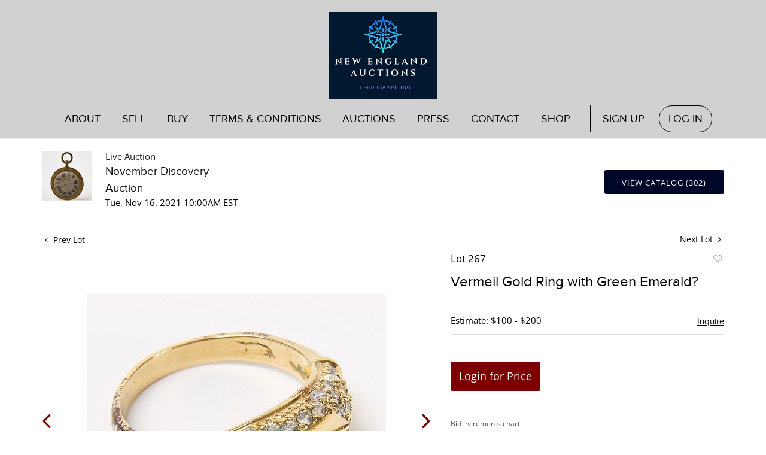

--- FILE ---
content_type: text/html; charset=UTF-8
request_url: https://auctions.neauction.com/online-auctions/new-haven-auctions/vermeil-gold-ring-with-green-emerald-2501188
body_size: 83060
content:
<!DOCTYPE html>
<html lang="en">
    <head>
        <link rel="shortcut icon" href="https://s1.img.bidsquare.com/site/favicon/m/13.jpeg?t=1OFnAx ">
                <link rel="apple-touch-icon" href="https://s1.img.bidsquare.com/site/favicon/m/13.jpeg?t=1OFnAx">
        <link rel="apple-touch-icon-precomposed" href="https://s1.img.bidsquare.com/site/favicon/m/13.jpeg?t=1OFnAx">
        <meta name="viewport" content="width=device-width, initial-scale=1, maximum-scale=1, user-scalable=no"/><meta name="description" content="Bid on Vermeil Gold Ring with Green Emerald? sold at auction by New England Auctions 267 on 16th November Vermeil gold ring with green emerald? and cluster of small diamonds? Marked 925, 15 ozt, Ring size: 9, Copy and paste this link for high-res images:"/><meta name="keywords" content="Jewelry,Rings"/><meta property="fb:app_id" content="2021466541405910"/><meta property="og:type" content="website"/><meta property="og:url" content="https://auctions.neauction.com/online-auctions/new-haven-auctions/vermeil-gold-ring-with-green-emerald-2501188"/><meta property="og:title" content="Vermeil Gold Ring with Green Emerald?"/><meta property="og:description" content="Vermeil gold ring with green emerald? and cluster of small diamonds? Marked 925, 15 ozt, Ring size: 9, Copy and paste this link for high-res images:"/><meta property="og:image" content="https://s1.img.bidsquare.com/item/l/9744/9744131.jpeg?t=1MHWSc"/><meta property="twitter:card" content="summary"/><meta property="twitter:site" content="@bidsquare"/><meta property="twitter:title" content="Vermeil Gold Ring with Green Emerald?"/><meta property="twitter:description" content="Vermeil gold ring with green emerald? and cluster of small diamonds? Marked 925, 15 ozt, Ring size: 9, Copy and paste this link for high-res images:"/><meta property="twitter:image" content="https://s1.img.bidsquare.com/item/l/9744/9744131.jpeg?t=1MHWSc"/><meta charset="UTF-8"/><meta http-equiv="X-UA-Compatible" content="IE=edge"/><link rel="canonical" href="https://auctions.neauction.com/online-auctions/new-haven-auctions/vermeil-gold-ring-with-green-emerald-2501188"/><link rel="alternate" hreflang="x-default" href="https://auctions.neauction.com/online-auctions/new-haven-auctions/vermeil-gold-ring-with-green-emerald-2501188"/><link rel="alternate" hreflang="en" href="https://auctions.neauction.com/online-auctions/new-haven-auctions/vermeil-gold-ring-with-green-emerald-2501188"/>                <title>Vermeil Gold Ring with Green Emerald? sold at auction on 16th November  | New England Auctions</title>
        <script data-react-helmet="true" type="application/ld+json">{
    "@context": "https://schema.org",
    "@type": "Product",
    "productID": "2501188",
    "sku": "2501188",
    "name": "Vermeil Gold Ring with Green Emerald?",
    "image": "https://s1.img.bidsquare.com/item/xl/9744/9744131.jpeg",
    "url": "https://auctions.neauction.com/online-auctions/new-haven-auctions/vermeil-gold-ring-with-green-emerald-2501188",
    "description": "Vermeil gold ring with green emerald? and cluster of small diamonds? Marked 925, 15 ozt, Ring size: 9, Copy and paste this link for high-res images:",
    "offers": {
        "@type": "Offer",
        "url": "https://auctions.neauction.com/online-auctions/new-haven-auctions/vermeil-gold-ring-with-green-emerald-2501188",
        "price": 70,
        "priceCurrency": "USD",
        "availabilityEnds": "2021-11-16T10:00:00-05:00 EST",
        "priceValidUntil": "2021-11-16T10:00:00-05:00 EST",
        "availability": "SoldOut"
    }
}</script>        <script type="text/javascript">
                        pageLoadServerTime = 1769511636844;
            pageLoadServerTimeElapsedStart = (new Date()).getTime();
        </script>
        <link rel="stylesheet" type="text/css" href="https://auctions.neauction.com/public/themes/common/css/bootstrap.min.css?t=1761753286" />
<link rel="stylesheet" type="text/css" href="https://auctions.neauction.com/public/themes/common/css/fonts/icon-font.css?t=1761753286" />
<link rel="stylesheet" type="text/css" href="https://stackpath.bootstrapcdn.com/font-awesome/4.7.0/css/font-awesome.min.css" />
<link rel="stylesheet" type="text/css" href="https://auctions.neauction.com/public/themes/default/css/theme.css?t=1762470181" />
<link rel="stylesheet" type="text/css" href="https://auctions.neauction.com/public/themes/default/css/theme-responsive.css?t=1761753286" />
<link rel="stylesheet" type="text/css" href="https://auctions.neauction.com/public/themes/default/css/theme-dev.css?t=1761753286" />
<link rel="stylesheet" type="text/css" href="https://auctions.neauction.com/public/js/magiczoomplus/5.3.7/magiczoomplus.css?t=1761753285" />
<link rel="stylesheet" type="text/css" href="https://auctions.neauction.com/public/css/jquery-ui.css?t=1761753285" />
<link rel="stylesheet" type="text/css" href="https://auctions.neauction.com/public/css/atc-base.css?t=1761753285" />
<link rel="stylesheet" type="text/css" href="https://auctions.neauction.com/public/themes/default/css/item-details.css?t=1761753286" />
<link rel="stylesheet" type="text/css" href="https://auctions.neauction.com/public/themes/common/css/component/popup.css?t=1761753286" />
<link rel="stylesheet" type="text/css" href="https://auctions.neauction.com/public/themes/common/css/fonts/proxima_novasemi.css?t=1761753286" />
<link rel="stylesheet" type="text/css" href="https://auctions.neauction.com/public/themes/common/css/fonts/opensans.css?t=1761753286" />
<style>
:root {--main-button-color:#7c0000}
:root {--main-button-color-hover:#002471}
:root {--main-btn-text:#ffffff}
:root {--secondary-button-color:#000627}
:root {--secondary-button-color-hover:#002471}
:root {--secondary-btn-text:#ffffff}
:root {--theme-color:#7c0000}
:root {--link-color-hover:#7c0000}
:root {--reg-aprv-btn-txt:#00c327}
:root {--pending-text:#ff8900}
:root {--pending-btn-bg:rgba(204, 204, 204, 0.2)}
:root {--font-main:proxima_novaregular}
:root {--font-secondary:OpenSans-Regular}</style>
<style>body{ margin: 0; padding: 0 !important; font-size: 14px; color: #222222;}
img{max-width: 100%;}
a{text-decoration: none;}
.header { margin-top: 0; color: #fff; z-index: 2; padding: 0; background: rgb(209,209,209);z-index: 99; position: relative;}
.logo-part {text-align: center;}
.logo-part a img {width: 182px; height: 146px; padding: 0; margin-top:20px}
.header-right {float: right; text-align: right; padding: 10px 0; width: 35%;}
.nav-part ul { margin: 0; padding: 0; display: inline-block; position: relative; width: 100%; max-width: 1100px; margin: auto; display: flex; flex-direction: row; align-items: baseline;}
.nav-part ul li { display: inline-block; position: relative; flex-grow: 1;}
.nav-part ul li a {  display: block; font-size: 18px; padding: 8px 0; color: #000; transition: 0.5s; text-transform: uppercase; text-align: center; cursor: pointer;}
.nav-part ul li a:hover {color: #000; text-decoration: none;}
.my-account-btn {border-left: 1px solid #000; margin-left: 15px;}
.nav-part ul li:hover ul.sub-nav{display: block;}
.nav-part ul li:last-child {margin: 0; flex-grow: 0;}
.nav-part {display: table; width: 100%; padding: 10px 0;}
ul.sub-nav { position: absolute; background: #fff; box-shadow: 0 0 4px 0 #999; left: -50%; top: 40px; transform: translateX(21px); display: none; padding-bottom: 7px; animation: none;}
ul.sub-nav li a { padding: 4px 15px; white-space: nowrap;}
.my-account-btn a:last-child { border: 1px solid #000; border-radius: 30px; padding: 8px 15px;}
.footer{ background: #4D6282; padding: 15px 0; color: #fff; font-size: 13px; font-family: 'Open Sans', sans-serif;}
.footer .container{ display: table; width: 100%; clear: both;}
.footer-logo{ float: left; margin: 0 36px 0 0;}
.footer-copyright{float: right; text-align: center; width: calc(100% - 420px);}
.privacy{ float: left; margin-top: 10px;}


.poweredby-sec img{ vertical-align: middle; margin-left: 20px;max-width: 163px;}
.my-footer{font-family: var(--font-primary);}
.my-footer .year-update{font-size:12px; font-family: var(--font-secondary)}
.my-footer .nav-links ul li{ padding:2px 0}
.my-footer .nav-links ul li a{ color: #8b8b8b; text-transform: uppercase;}
.my-footer .footer-border{border-top: 2px solid rgb(209,209,209);}
.my-footer .footer-menu{text-align: right;}
.my-footer .footer-menu ul li{ font-size: 16px; text-decoration: underline;}
.my-footer .footer-menu ul li a{color:#207EA9; font-weight: bold;}
.my-footer .footer-menu ul{display: inline-block; text-align: left;}
.my-footer .footer-contact-info ul li{ font-family: var(--font-secondary);font-size: 14px; color: #242424;}


@keyframes bounce-in {
   0% { opacity: 0; transform: scale(0.3);}
   50% { opacity: 1; transform: scale(1.5);}
   70% { transform: scale(.9); }
   100% { transform: scale(1); }
}
.smart-scroll{ position: fixed; top: 0; right: 0; left: 0; z-index: 1030;}
.scrolled-down{ opacity: 0; transition: all 0.3s ease-in-out;}
.scrolled-up{opacity: 1; transition: all 0.3s ease-in-out;}
.hamb-btn {display: none; z-index: 1; position: relative; position: absolute; right: 14px; top: 18px; z-index: 3;}
.hamb-btn svg{fill:#9ccf57;}
.nav-icon-5{ width: 26px; height: 22px; margin: 10px 10px; position: relative; cursor: pointer; display: inline-block;}
.nav-icon-5 span{ background-color:#71819b; position: absolute; border-radius: 2px; transition: .3s cubic-bezier(.8, .5, .2, 1.4); width:100%; height: 3px; transition-duration: 500ms;}
.nav-icon-5 span:nth-child(1){ top:0px; left: 0px;}
.nav-icon-5 span:nth-child(2){ top:9px; left: 0px; opacity:1;}
.nav-icon-5 span:nth-child(3){ bottom:0px; left: 0px;   }
.nav-icon-5.open span:nth-child(1){ transform: rotate(45deg); top: 13px;}
.nav-icon-5.open span:nth-child(2){opacity:0;}
.nav-icon-5.open span:nth-child(3){ transform: rotate(-45deg); top: 13px;}
.nav-part.open{ position: fixed; width: 50%; height: 100%; left: 0; top: 0; background: #a9a9a9; text-align: left; display: block; min-width: 230px; overflow: auto; box-shadow: 0 0 13px -9px #000 !important;}
.nav-part ul li.is-active > a{ color: #000;}
.footer-logo img{max-width: 126px;}
.footer a {color: inherit;}
.poweredby-sec a {display: inline-block;}
.footer-copyright a{display: inline-block; margin: 0 5px;}
.footer-copyright p{line-height: 23px;}
.my-account-btn span { display: inline-block;}
.nav-part ul li .logout-btn-front { font-family: var(--font-main)}
.nav-part ul li .my-account-btn a {display: inline-block;}
.nav-part ul li .my-account-btn a:first-child { padding: 8px 20px;}
.nav-part ul li .my-account-link { border: 0; border-radius: 0;}
.nav-part ul li .logout-btn-front { color: #000; padding: 8px 16px; border: 1px solid #000; border-radius: 30px; background: none; font-size: 18px;}
.my-account-btn a:before, .my-account-btn a:after { display: none; content: "";}
.nav-part { display: table; width: 100%; padding: 10px 0;}
.nav-part > ul ul { position: absolute; width: 220px; padding: 18px 0; top: 40px; left: 10px; display: none;}
.nav-part > ul ul li a { padding: 0px; text-transform: none; text-align: left;}
.nav-part > ul ul li:last-child{float: none;}
.nav-part > ul ul li { display: block; background: #fff; padding: 2px 10px;}
.submenu span {display: none;}
.submenu.subnav-dropdown ul{display: block;}
li.submenu.subnav-dropdown > a, li.submenu.subnav-dropdown > span {color: #dedede;}
.header-right a {color: inherit;}
.header-right a:hover {color: #b4b4b4;}
.header-right p {margin: 10px 0;}
.tab_title ul li {padding: 15px 0px !important;}
.item_detail .other_lots{margin: 10px 10px 0 10px;}
.item_detail .other_lots ul li {margin: 0; padding: 0 10px;}

@media only screen and (max-width: 991px) {
   .submenu span {display: inline-block;text-align: center;width: 40px;font-size: 26px; color: #333333;}
   .nav-part ul li a{font-size: 16px; padding: 15px 10px; text-align: left; display: inline-block; color: #333333; transition: none;}
.my-account-btn{margin-left:0; border-left:none;}
.nav-part ul li .my-account-btn a:first-child{padding:15px 10px; }
.nav-part ul li .my-account-btn a{padding:15px 10px; display: block; border: 0;}
   .header{padding: 10px 0;}
   .logo-part a img{ margin-top:0;}
   .nav-part ul li .logout-btn-front { border: 0; font-size: 16px; padding: 15px 10px; text-transform: uppercase; color: #333333; text-align: left; }
   li.is-active.subnav-dropdown > a{color: #dedede !important;}
   .my-account-btn span {display: block;}
   .hamb-btn{display: block;top: 50px;}
   .nav-part ul li, .nav-part > ul { display: block; }
   .nav-part { display: none; padding: 10px;}
   .nav-part ul li.dropdown:before{ content: "+"; margin-left: 15px;}
   .nav-part > ul ul { position: relative; left: 0; top: 0; width: auto; background: none; padding: 0;}
   .nav-part{animation: mobilenav 1s;}

   @keyframes mobilenav {
      0%   {top: 0px; left: -150px; opacity: 0;}
      100% {top: 0px; left: 0px; opacity: 1;}
   }
   .logo-part{float: none; width: auto; text-align: left;}
}
@media only screen and (min-width: 768px) and (max-width: 991px) {
   .footer-logo{margin: 0 0 20px 0; text-align: center; float: none;}
   .footer-copyright{margin-right: 10px;}
   .poweredby-sec img{width: 116px;}
.nav-part.open{width: 40%}
  
}
@media only screen and (min-width: 991px) {
   .nav-part ul li:hover ul {display: block;}
   .container{padding-right: 0; padding-left:0;}
.nav-part ul li a{white-space: nowrap;}
}

@media only screen and (max-width: 767px) {
   ul.sub-nav{position: relative; top: 0 !important; left: 0; background: none; box-shadow: none;}
.my-footer .footer-menu{text-align:center; margin-bottom: 10px;}
.my-footer .footer-menu ul { display: block; text-align: center; font-weight: bold;}
.my-footer .footer-contact-info{margin-bottom: 20px;}
   .openmenu{overflow: hidden;}
   .nav-part li.is-active a:after, .nav-part li:hover a:after{left: 0; top: 40px;}

   .footer{padding: 14px 0;z-index: -1; position: relative;}
   .footer-copyright, .poweredby-sec{float: none; margin-bottom: 30px; text-align: center; width: 100%;}
   .header-right{display: none;}
   .my-account-btn{margin-left: 0; border: 0;}
}
@media only screen and (max-width: 400px) {
   .logo-part a{width: 240px;}
}




/* moon */
.auction-list .auc-list-content label{
    font-size: 13px!important;
}
.auction-list {margin-top:40px;}
.auction-list .auc-list-content .btn-sec .prm-btn {border-radius: 0px !important;font-size: 15px;
    text-transform: uppercase;
    letter-spacing: 1px;}
.auction-list .auc-list-content .btn-sec .scnd-btn {
    border-radius: 0px !important; 
    font-family: var(--font-secondary)!important;
    text-transform: uppercase!important;
    font-weight: 100!important;
    letter-spacing:1px !important;
    font-size: 13px !important;
}
.auction-list .auction-nav ul li.on a{ font-family: var(--font-secondary)!important;}

.auction-list .auc-list-content h1{margin-bottom: 10px !important; padding-bottom:5px !important;font-size:35px !important;}
.auction-list .auc-list-content span { font-family: var(--font-secondary)!important;}

.banner_bottom {padding-bottom: 0px !important;}
.auction-list h1.auction-page-title { padding: 10px 0 40px 0px!important; font-size: 33px !important; letter-spacing: 12px!important;}
.event_catalog_banner img {  height: 450px !important; max-height: 450px !important;}
.auctioneer_detail .main_auc_detail h1 { font-size: 19px !important;}
.auction-list .auction-nav ul li a {    text-transform: none;}


.auction-list .auc-list-content h1{margin-top: 5px !important;
overflow: hidden; display: -webkit-box; -webkit-line-clamp: 2; -webkit-box-orient: vertical;}

.auction-list .auc-list-content p {overflow: hidden; display: -webkit-box; -webkit-line-clamp: 5; -webkit-box-orient: vertical;}

.catalog_list .catalog_detail .lot_title {font-size: 19px!important; overflow: hidden; display: -webkit-box; -webkit-line-clamp: 2; -webkit-box-orient: vertical;height: auto;height:auto!important}
.catalog_list .result_count {font-size: 18px!important;}
.event_catalog_banner .banner_content h1{margin: 8px 0 8px -2px !important;}
.catalog_list .catalog_detail .bidding_sec .starting_bid .currency_container span{font-size: 18px!important; font-family: var(--font-main, Times New Roman, Times, serif);}
.catalog_list .catalog_detail .bidding_sec .starting_bid .bid_txt {font-family: inherit !important;}

.event_catalog_banner .banner_content p {font-family: var(--font-secondary) !important;}
.event_catalog_banner .banner_content label {padding-top: 20px;font-family: var(--font-secondary) !important; font-size:14px!important;}

.my-account .account-nav li a {text-transform: none !important;font-size: 14px!important;letter-spacing: 0!important; }
.item-detail ul .text-head p, .item-detail ul .live-pannel p ,.item-detail ul .live-pannel p {font-size: 15px!important;}
.item-detail ul .bidding-sec .enterBid input{border-radius: 0px!important;}

.tab_title ul li a:hover{color: var(--link-color-hover);}
.item_detail .other_lots ul li .auction-detail h2:hover {color: var(--link-color-hover);}

.catalog_list .catalog_detail .lot_Num {font-family: var(--font-secondary)!important;}
.item_detail .item_description .estimated_price {padding-bottom: 10px!important;}
.catalog_list .side_filter .common_tgl ul li label.custom a:hover{color: var(--link-color-hover);}
.item_detail .item_direction a:hover{color: var(--link-color-hover);}
a:hover{color: var(--link-color-hover);}
.tab_title ul li.active a:after{bottom: -21px!important;}
.tab_title {padding: 25px 0 4px!important;}


.banner_bottom ltx {padding-bottom:5px!important;}

.auctioneer .auctioneer_detail .main_auc_detail .auc_timing .time_left ltx{font-family: var(--font-main)}
.item_detail .other_lots ul li .auction-detail span {font-weight: normal !important;}


.item_detail .item_description .item_tabs ul li a {text-transform: none !important;font-size: 13px!important;letter-spacing: 0!important; }
.item_detail .item_description .item_tabs .tab-pane {font-weight: normal!important;font-size:16px!important;}
.item_detail .item_description .item_tabs .tab-pane h4{font-size:16px !important;font-family: var(--font-main);}
.item_detail .item_description .item_tabs .tab-content {font-family: var(--font-secondary);}
.item_detail .item_description .place_bid_area .bidding-price {
  font-family: var(--font-main)!important;}

.item_detail .item_description .place_bid_area .f_item_detail_bid_status{
  font-family: var(--font-main)!important;
  font-size: 16px !important;
}
.auctioneer .auctioneer_detail .main_auc_detail span, .auctioneer .auctioneer_detail .main_auc_detail .auc_timing .start_time, .item_detail .item_direction a,.item_detail .item_description .lot_num {font-family: var(--font-secondary)!important;}


.item_detail .item_description .place_bid_area .bidding-area .place_bid input{ border: 1px solid #e0e0e0; border-radius: 0px;}
.item_detail .item_description .place_bid_area .bidding-area .place_bid button{
  border-radius: 0px!important;
  font-family: var(--font-main)!important;
  text-transform: uppercase!important;
  font-weight: 100!important;
  letter-spacing:1px !important;
  font-size: 14px !important;
}



.color_green01 {font-family: var(--font-main)!important;}


.item_detail .item_description .place_bid_area {margin-top: 25px!important; }
.catalog_list .side_filter .common_tgl .filter-range input{height: 31px;}

.live_panel .lot_title  {overflow: hidden; display: -webkit-box!important; -webkit-line-clamp: 2; -webkit-box-orient: vertical;}

.live_panel .bidding_box {margin-top:5px;}
.live_panel .lot_desc p {
  font-weight: normal !important;
    margin-top: 15px;}


.catalog_list .sorting {padding-bottom:0px !important;}
.mb-3, .my-3 {padding-bottom:0px !important;}

.event_catalog_banner .banner_content .ended_txt{font-size: 16px;}
.banner_bottom span {font-size:16px  !important; font-family: var(--font-secondary)!important;}

.description {font-size:15px!important;font-family: var(--font-secondary); }
.live_panel .est_price {font-family: var(--font-secondary);}


.live_panel .bidding_lots{border-top: 1px solid #000;}
.event_catalog_banner .banner_content .green_t {border-radius: 0px !important; font-size:17px!important}


.banner_bottom span.color_green01, .auction-list .auc-list-content .btn-sec .bidding-time span.color_green01 {color: var(--reg-aprv-btn-txt, #B0BB1A)!important;}

.color_green01{color: var(--reg-aprv-btn-txt)!important;}

.scnd-btn {margin-top: 7px;}
.auction-list .auc-list-content label{ font-family: var(--font-secondary);}
.catalog_list .catalog_detail .bid_amount .place_bid_area button.register_btn{
    border-radius: 0px!important;
    
    text-transform: uppercase!important;
    font-weight: 100;
    font-size: 12px !important;
  }
.auctioneer .btn-sec a, .auc-list-content .btn-sec .view-catalog-btn
    {
    border-radius: 3px!important;
    text-transform: uppercase!important;
    font-weight: 100!important;
    letter-spacing:1px !important;
    font-size: 13px !important;
    
    padding: 11px 5px 8px 4px;
    color: var(--secondary-btn-text);
}
.modal-content a {text-decoration: underline; color: var(--theme-color) !important;}
.modal-content p {font-family: var(--font-secondary)!important; font-size: 14px !important;}
.message_bar_wrap .message_bar .message_con_wrap .message_bar_txt a {color: var(--main-button-color)!important;}

  .event_catalog_banner .banner_content .scnd-btn {
      border-radius: 0px!important;
      font-family: var(--font-secondary)!important;
      text-transform: uppercase!important;
      font-weight: 100!important;
      letter-spacing:0.5px !important;
      font-size: 13px !important;
}
.banner_bottom .prm-btn {
      border-radius: 0px!important;
      text-transform: uppercase!important;
      font-weight: 100!important;
      letter-spacing:1px !important;
      font-size: 12px !important;}

  .event_catalog_banner .banner_content .prm-btn{
    border-radius: 0px!important;
    
    text-transform: uppercase!important;
    font-weight: 100!important;
    letter-spacing:1px !important;
    font-size: 15px !important;

  }
  .banner_bottom p {
    font-size: 16px !important;
    line-height: 150% !important;
    margin-bottom: 10px !important;

  }

.catalog_list .side_filter .common_tgl ul li a, .catalog_list .side_filter .common_tgl ul li label.custom {font-size:13px !important}


.auctioneer_detail {
    display: table;
}
.auctioneer_detail .main_auc_detail {
    display: table-cell !important;
    vertical-align: middle;
    position: relative;
    left: 12px;
}
.live_panel .bid_panel_wrap button.register_btn, .live_panel .bid_panel_wrap button.leb{
  border-radius: 0px!important;
  font-family: var(--font-main)!important;
  text-transform: uppercase!important;
  font-weight: 100!important;
  letter-spacing:1px !important;
  font-size: 18px !important;
}

.item-detail ul .bidding-sec .enterBid button, .item-detail .registered-auction .text-sec .auction-end a, .account_right .save_action button{
  border-radius: 0px!important;
  font-family: var(--font-secondary)!important;
  text-transform: uppercase!important;
  font-weight: 100;
  font-size: 12px !important;
}
.item-detail ul .bidding-sec .enterBid button.pending {padding:8px 2px;}

.item-detail .registered-auction .text-sec .auction-end a{
    text-align: center;
}
.catalog_list .catalog_detail .bid_amount input::placeholder {
    color: #777777 !important;

}
.catalog_list .catalog_detail .bid_amount input{ border-radius: 0px!important;}

.auc-list-content .event_reg_stat_txt, .auc-list-content .event_stat_txt{
    margin-bottom: 10px;
    font-size: 14px;
}
.catalog_list .sorting {padding-bottom:15px !important;}
.mb-3, .my-3 {padding-bottom:10px !important;}

.item_detail .item_description h1 {
    line-height: 125% !important;
    max-height: inherit !important;
}
.bidding-price div {
    font-family: var(--font-main)
}
.item_detail .item_description .item_tabs .active {
    opacity: 1;
}

.submit button, .submit-button button, .login_reg_page .my_btn_area input[type="submit"], .catalog_detail .bid_amount .place_bid_area button.cleb, .catalog_detail .bid_amount .place_bid_area button.cteb, .catalog_detail .bid_amount .place_bid_area button.cbeb{ border-radius:0px !important}

.item-detail ul .live-pannel span, .item-detail ul .text-head p, .item-detail ul .live-pannel p, .item-detail ul .live-pannel p, .item-detail ul .live-pannel p.date_time, .item-detail ul .bidding-sec .bidPrice .bidLength span,.item-detail ul .text-head h2  { font-family: var(--font-secondary)!important;}
.item-detail ul .text-head h2{font-size: 13px !important; letter-spacing:0px !important;}
.item-detail ul .live-pannel p.date_time {font-size: 13px !important;}

.item-detail ul .text-head p, .item-detail ul .live-pannel p, .item-detail ul .live-pannel p{overflow: hidden; display: -webkit-box; -webkit-line-clamp: 3; -webkit-box-orient: vertical;}

.item-detail .registered-auction .text-sec .auction-end .green_t{font-size:14px!important}
.item-detail .registered-auction .text-sec .item-title p { font-family: var(--font-secondary)!important;font-size:12px;}

.item-detail .registered-auction .text-sec .item-title a{  border-radius: 0px!important;
  font-family: var(--font-secondary)!important;
  text-transform: uppercase!important;
  font-weight: 100;
  font-size: 14px !important;}


.payment-div .credit_card button,.billing-form button,.payment-div .credit_card{  border-radius: 0px!important;
  font-family: var(--font-secondary)!important;
  text-transform: uppercase!important;
  font-weight: 100;
  font-size: 14px !important;}

.account_left ul li a {
  font-family: var(--font-secondary)!important;
  font-size: 15px !important;}

.live_panel .lot_title{font-size:19px !important}
.live_panel .lot_num{font-family: var(--font-secondary)!important;}

.catalog_list .catalog_detail .est_prc_time .est_time {font-family: var(--font-secondary)!important;} 


.auction-list .auc-list-content p{
    font-size: 15px !important;
    line-height: 170% !important;
    margin-bottom: 10px;
}




@media only screen and (max-width: 576px){
.auction-list .auc-list-content h1 {
    font-size: 30px;
    line-height: normal;
    margin-bottom:12px;
}
}

.tab_title {padding: 25px 0 0px!important;}


.resultTxt {font-size:14px}
.auction-list .auc-list-content .btn-sec .bidding-time span{margin-bottom: 0px !important;}
.catalog_list .catalog_detail .bidding_sec .starting_bid .bid_txt span{margin-bottom: 7px!important;font-size: 13px !important;}

.item_detail .item_direction {margin-bottom: 0px !important;}
.item_detail .item-slider .auction-detail-product ul li {width: 60px!important;height: 60px!important; margin-bottom: 15px!important;}

.item_detail .item_description h1 {margin-bottom:10px; max-height: none!important;line-height: 125%!important;font-size:24px;}

.auctioneer .auctioneer_detail .main_auc_detail {
    width: 72% !important;
}

.checkmark{border-radius: 0px!important;}
.catalog_list .side_filter .common_tgl ul li label.custom span.checkmark {border-radius: 0px!important;}

.message_bar_wrap .message_bar .message_con_wrap .message_bar_txt a {
    color: var(--main-button-color)!important;}


.f_item_myItem_time_left {color:red;}


.auction-list .slider-nav.sync-img .wl-icon-sync-arrow-right { right: 20px;}

.payment_model .submit input[type="submit"] {max-width: 100%;} 

.catalog_list .catalog_detail .like_icon .btn-icon{margin-top: -5px !important;}
.like_icon .btn-icon.btn-icon-heart.wl-icon-heart {color: var(--main-button-color)!important;}
.catalog_list .terms {margin-bottom: 100px;}

.pending {padding: 8px 4px !important;}


.item-list-bottom .pending {
    font-size: 13px!important;
}

.item-detail ul .text-sec {text-align:left;} 

.right-align{margin-left: -100px;}

.catalog_list .catalog_detail .like_icon .btn-icon.btn-icon-heart.wl-icon-heart:before{color:#aaa!important;}
.catalog_list .catalog_detail .like_icon .btn-icon { right: -5px !important; top: -5px!important;}
.catalog_list .side_filter .common_tgl .filter-range button{border-radius:0px!important;font-size: 13px!important;}
.item_detail .other_lots ul li .auction-detail p {font-family: var(--font-secondary)!important;}

.login_ms .login_type .login-with-bs-link,.custom, .login_ms .login_type .login-with-bs-check, .bid_registration .reg_auc .type_auc  {font-family: var(--font-secondary)!important;}

.item-detail ul .bidding-sec .bidPrice .bid_txt span {font-size: 12px !important;}
.item-detail ul .bidding-sec .bidPrice .bid_txt .currency_container span{font-size: 18px !important;}
.my-account h2 {font-family: var(--font-secondary)!important;
    text-transform: uppercase!important;
    font-size: 35px!important;
    letter-spacing: 6px!important;}
.item-detail ul .estimate span {font-family: var(--font-secondary)!important;}

.ack_bid_msg{font-family: var(--font-secondary) !important;}


.auction-list .auc-list-content {justify-content: space-around!important;}

.auction-list .addtocalendar a,.auction-list .auc-list-content .btn-sec .bidding-time ltx {font-size:12px !important;}
.auction-list .auc-list-content .btn-sec .bidding-time span {font-size:14px !important;}

/* Hide message on the Login Popup - "Have a Bidsquare account? Enter your Bidsquare email above" */
.login_ms .login_form_email .note_text {display:none;}


/* Update Heading tag css */
.auction-page-title {text-transform: uppercase; letter-spacing: 15px; text-align: center; padding: 25px 0px; font-size: 32px;}
.auction-list .auc-list-content .auc-list-content-title {font-family: var(--font-main, Times New Roman, Times, serif); font-style: normal; font-weight: normal; font-size: 30px; line-height: normal; color: #000000; display: block; margin-bottom: 15px;}
.modal-body .inquire_title{font-family: var(--font-main, Times New Roman, Times, serif); font-style: normal; font-weight: normal; font-size: 26px; line-height: 40px; text-align: center; color: #000000;}
.modal-body .inquire_title {font-size: 36px;}
.item_detail .item_description .item_description-title{font-family: var(--font-main, Times New Roman, Times, serif); font-style: normal; font-weight: normal; font-size: 40px; line-height: 40px; color: #000000; display: block; font-size: 28px; line-height: normal; margin-top: 10px; max-height: 100px; overflow: hidden;}
.delete-account-alert .successfully-delete img {max-width: 40px;}
.view_cata.download_cata .scnd-btn{margin-top: 0px;}
  </style>
                    <!-- Google Tag Manager -->
            <script>(function(w,d,s,l,i){w[l]=w[l]||[];w[l].push({'gtm.start':
            new Date().getTime(),event:'gtm.js'});var f=d.getElementsByTagName(s)[0],
            j=d.createElement(s),dl=l!='dataLayer'?'&l='+l:'';j.async=true;j.src=
            'https://www.googletagmanager.com/gtm.js?id='+i+dl;f.parentNode.insertBefore(j,f);
            })(window,document,'script','dataLayer','GTM-5WMD3W');</script>
            <!-- End Google Tag Manager -->
                                            <!--[if lt IE 9]>
            <script type="text/javascript" src="https://auctions.neauction.com/public/js/html5shiv.min.js?t=1761753285"></script>
        <![endif]-->
        <script type="text/javascript">
            var setting = {"baseUri":"https:\/\/auctions.neauction.com","staticUri":"https:\/\/auctions.neauction.com\/public","isMobileWebView":false,"defaultSiteName":"Bidsquare","siteName":"New England Auctions","webSocket":{"host":"wss:\/\/ws.bidsquare.com","port":null,"debug":false},"reserveMet":[],"reCaptcha":{"v3":{"siteKey":"6LdzL_kcAAAAAHvauH1Jsz3Ux6njeXmqvGBbrqyk"}}};        </script>
                <script type="text/javascript" src="https://auctions.neauction.com/public/js/jquery.js?t=1761753285"></script>
<script type="text/javascript" src="https://auctions.neauction.com/public/js/functions.js?t=1761753285"></script>
<script type="text/javascript" src="https://auctions.neauction.com/public/themes/common/js/popper-v1.min.js?t=1761753286"></script>
<script type="text/javascript" src="https://auctions.neauction.com/public/themes/common/js/bootstrap.min.js?t=1761753286"></script>
<script type="text/javascript" src="https://auctions.neauction.com/public/themes/default/js/theme.js?t=1761753286"></script>
<script type="text/javascript" src="https://www.google.com/recaptcha/api.js?render=6LdzL_kcAAAAAHvauH1Jsz3Ux6njeXmqvGBbrqyk"></script>
<script type="text/javascript" src="https://auctions.neauction.com/public/js/front-common.js?t=1761753285"></script>
<script type="text/javascript" src="https://auctions.neauction.com/public/js/tagManager.js?t=1761753286"></script>
<script type="text/javascript" src="https://auctions.neauction.com/public/js/script.js?t=1761753286"></script>
<script type="text/javascript" src="https://auctions.neauction.com/public/js/bsApi.js?t=1761753285"></script>
<script type="text/javascript" src="https://auctions.neauction.com/public/js/jquery.i18n/src/jquery.i18n.js?t=1761753285"></script>
<script type="text/javascript" src="https://auctions.neauction.com/public/js/jquery.i18n/src/jquery.i18n.messagestore.js?t=1761753285"></script>
<script type="text/javascript" src="https://auctions.neauction.com/public/js/jquery.i18n/src/jquery.i18n.fallbacks.js?t=1761753285"></script>
<script type="text/javascript" src="https://auctions.neauction.com/public/js/jquery.i18n/src/jquery.i18n.language.js?t=1761753285"></script>
<script type="text/javascript" src="https://auctions.neauction.com/public/js/jquery.i18n/src/jquery.i18n.parser.js?t=1761753285"></script>
<script type="text/javascript" src="https://auctions.neauction.com/public/js/jquery.i18n/src/jquery.i18n.emitter.js?t=1761753285"></script>
<script type="text/javascript" src="https://auctions.neauction.com/public/js/magiczoomplus/5.3.7/magiczoomplus.js?t=1761753285"></script>
<script type="text/javascript" src="https://auctions.neauction.com/public/js/jquery-ui.js?t=1761753285"></script>
<script type="text/javascript" src="https://auctions.neauction.com/public/js/client/ws/auctionClient.js?t=1761753285"></script>
<script type="text/javascript" src="https://auctions.neauction.com/public/js/client/ws/liveEvent.js?t=1761753285"></script>
<script type="text/javascript" src="https://auctions.neauction.com/public/js/atc.min.js?t=1761753285"></script>
<script type="text/javascript">
                $.i18n().load({"en":{"Starting Bid":"Starting Bid","Current Bid":"Current Bid","Start in":"Start in","Starts in":"Starts in","End in":"End in","Bidsquare Bidder":"Bidsquare Bidder","Competing Bidder":"Competing Bidder","Bidder":"Bidder","Click Here to Bid Live":"Click Here to Bid Live","Non-supported browser... Use Chrome, Firefox, or Safari 11+":"Non-supported browser... Use Chrome, Firefox, or Safari 11+","On the Market":"On the Market","You are the highest bidder (%amount%)":"You are the highest bidder (%amount%)","You've been outbid (%amount%)":"You've been outbid (%amount%)","Your max bid (%amount%) is below reserve":"Your max bid (%amount%) is below reserve","You have an absentee bid (%amount%)":"You have an absentee bid (%amount%)","Place Bid":"Place Bid","Place Max Bid":"Place Max Bid","Increase Max Bid":"Increase Max Bid"}});
                
                [{"en":"https:\/\/auctions.neauction.com\/public\/js\/jquery.i18n\/messages\/en.json?t=1761753285"}].forEach(function (transArr, i) { $.i18n().load(transArr); });
                $.i18n.rawTranslationMap = {"reserveMetBannerNotification":"On the Market","highestBidNotification":"You are the highest bidder (%amount%)","outBidNotification":"You've been outbid (%amount%)","reserverNotMetNotification":"Your max bid (%amount%) is below reserve","absenteeBidNotification":"You have an absentee bid (%amount%)","placeNextBidButtonTextTimed":"Place Bid","placeMaxBidButtonTextTimed":"Place Max Bid","increaseMaxBidButtonTextTimed":"Increase Max Bid","placeNextBidButtonTextLive":"Place Bid","placeMaxBidbuttonTextLive":"Place Max Bid","increaseMaxBidButtonTextLive":"Increase Max Bid"};
            $(window).load(function(){});</script>
<script type="text/javascript">$(document).ready(function(){
/* year updation*/
$("#year").html(new Date().getFullYear());

$( window ).resize(function() {
    $('body.show_notification header').css('padding-top', function() {
        return $('.message_bar_wrap').height() + 10;
    });
   $('.nav-part.open').css('top', function() {
      return $('.message_bar_wrap').height();
   });
});


      $(".nav-icon-5").click(function(){
         $(this).toggleClass("open");
         $(".nav-part").toggleClass("open");
         $("body").toggleClass("openmenu");
      });
      $(".submenu").click(function(){
         $(this).toggleClass("subnav-dropdown");
      });
   });</script>
        <script type="text/javascript">
            if (typeof CKEDITOR !== 'undefined') CKEDITOR.timestamp = (new Date()).getTime(); // force refreshing the CKEditor internal js files
        </script>
    </head>
    <body class="">
        
<div class="wrap">
     
        <div id="loadingDiv" class="loadingDiv" style="display:none;"> </div>
                        <link rel="stylesheet" type="text/css" href="https://fonts.googleapis.com/css2?family=Roboto:wght@400;700&amp;display=swap" />


     <header class="header">
      <div class="container">
         <div class="header-top">
            <div class="logo-part">
               <div class="hamb-btn">
                  <div class="icon nav-icon-5">
                     <span></span>
                     <span></span>
                     <span></span>
                   </div>
               </div>
               <a href="https://www.neauction.com/"><img src="https://s1.img.bidsquare.com/site/logo/13.jpeg?t=1OFnAx" alt="New England Auctions"></a>            
            </div>
         </div>
         <div class="header-bottom">
            <div class="nav-part">
               <ul>
                  <li><a href="https://www.neauction.com/about">About</a></li>
                  <li class="submenu"><span>+</span><a>Sell</a>
                     <ul>
                        <li><a href="https://www.neauction.com/how-to-sell">How to Consign</a></li>                        
                        <li><a href="https://www.neauction.com/how-auctions-work">How Auctions Work</a></li>
                        <li><a href="https://www.neauction.com/sell-with-us">Submission Form</a></li>
                     </ul>
                  </li>
                  <li class="submenu"><span>+</span><a>Buy</a>
                     <ul>
                        <li><a href="https://www.neauction.com/how-to-bid">How to bid</a></li>
                        <li><a href="https://www.neauction.com/absentee-phone-bid-form">Absentee & Phone Bid form</a></li>
                        <li><a href="https://www.neauction.com/how-to-pay">How to Pay</a></li>
                        <li><a href="https://www.neauction.com/sales-tax">Sales Tax</a></li>
                        <li><a href="https://www.neauction.com/shipping-1">Shipping</a></li>
                     </ul>
                  </li>
                  <li><a href="https://www.neauction.com/temrs-conditions">Terms & Conditions</a></li>
                  <li class="submenu is-active"><span>+</span><a >Auctions</a>
                     <ul>
                        <li><a href="https://www.newenglandauctions.com/services-9">Upcoming Auctions</a></li>
                        <li><a href="/auctions/past">Past Auctions</a></li>
                        <li><a href="https://www.neauction.com/downloadable-results">Downloadable results</a></li>
                        <li><a href="https://www.neauction.com/discovery-series">Video Series</a></li>
                     </ul>
                  </li>
                  <li><a href="https://www.neauction.com/press">Press</a></li>
                  <li><a href="https://www.neauction.com/contact">Contact</a></li>
                  <li><a href="https://www.neauction.com/shop">Shop</a></li>
                  <li>
                     <div class="my-account-btn">
                        <a href="https://auctions.neauction.com/user/register" class="signup-link" data-toggle="modal" data-target="#registration_pop">Sign up</a> <a href="https://auctions.neauction.com/user/login" class="login-link" data-toggle="modal" data-target="#login_pop">Log In</a>
                     </div>
                  </li>
               </ul>
            </div>
         </div>
      </div>
   </header>            

    


    
    <div class="auctioneer">
      
    <div class="container-lg">
        <div class="row">
            <div class="col-lg-9 col-md-8">
                <div class="auctioneer_detail">
                    <div class="thumb_img">
                        <a href="https://auctions.neauction.com/auctions/new-haven-auctions/november-discovery-auction-7821" class="image_hover"><img src="https://s1.img.bidsquare.com/event/main/s/7821.jpeg?t=1MHW0k" alt="New England Auctions" onerror="loadDefaultImage(this,&#039;thumb&#039;)" /></a>
                    </div>
                    <div class="main_auc_detail">
                        <span>Live Auction</span>
                        <h1><a href="https://auctions.neauction.com/auctions/new-haven-auctions/november-discovery-auction-7821" class="event-title">November Discovery Auction</a></h1>
                        <div class="auc_timing">
                            <div class="start_time">Tue, Nov 16, 2021 10:00AM EST</div>
                                                    </div>
                    </div>
                </div>
            </div>
            <div class="col-lg-3 col-md-4">
                <div class="btn-sec">
                    <a href="https://auctions.neauction.com/auctions/new-haven-auctions/november-discovery-auction-7821/catalog#catalog" class="scnd-btn">View Catalog (302)</a>
                </div>
                <br>
                            </div>
        </div>
    </div>
    </div>

<div class="item_detail">
    <div class="container-lg">
        <div class="item_direction">
                        <div class="row">
                <div class="col-6">
                    <a href="https://auctions.neauction.com/online-auctions/new-haven-auctions/22kt-ornate-gold-filigree-necklace-and-earrings-2501187"><i class="fa fa-angle-left" aria-hidden="true"></i> Prev Lot</a>
                </div>
                <div class="col-6">
                    <a href="https://auctions.neauction.com/online-auctions/new-haven-auctions/14kt-unoaerre-gold-link-necklace-2501189" class="float-right">Next Lot <i class="fa fa-angle-right" aria-hidden="true"></i></a>
                </div>
            </div>
                    </div>
        <div class="current_item">
            <div class="row">
                <div class="col-lg-7 col-md-6">
                    <div class="item-slider">
                        <div class="auction-item-img">
            <a class="img-slide-arrow left-slide-btn" data-slide="prev">
            <span class="fa fa-angle-left fa-3x"></span>
        </a>
                   <a id="lot-image" class="MagicZoom main" target="_blank" rel="images" href="https://s1.img.bidsquare.com/item/xl/9744/9744131.jpeg?t=1MHWSc" title="Vermeil Gold Ring with Green Emerald?">
                <img src="https://s1.img.bidsquare.com/item/l/9744/9744131.jpeg?t=1MHWSc" class="detailImg" alt="Vermeil Gold Ring with Green Emerald?" />            </a>      
                            <a class="img-slide-arrow right-slide-btn" data-slide="next">
            <span class="fa fa-angle-right fa-3x"></span>
        </a>
    </div>
<div class="selectors auction-detail-product">
    <ul>
                        <li><a data-zoom-id="lot-image" href="https://s1.img.bidsquare.com/item/xl/9744/9744131.jpeg?t=1MHWSc" data-image="https://s1.img.bidsquare.com/item/l/9744/9744131.jpeg?t=1MHWSc">
                    <img src="https://s1.img.bidsquare.com/item/s/9744/9744131.jpeg?t=1MHWSc" alt="Vermeil Gold Ring with Green Emerald?" />                </a></li>
                                <li><a data-zoom-id="lot-image" href="https://s1.img.bidsquare.com/item/xl/9744/9744132.jpeg?t=1MHWSc" data-image="https://s1.img.bidsquare.com/item/l/9744/9744132.jpeg?t=1MHWSc">
                    <img src="https://s1.img.bidsquare.com/item/s/9744/9744132.jpeg?t=1MHWSc" alt="Image 2 of 3" />                </a></li>
                                <li><a data-zoom-id="lot-image" href="https://s1.img.bidsquare.com/item/xl/9744/9744133.jpeg?t=1MHWSc" data-image="https://s1.img.bidsquare.com/item/l/9744/9744133.jpeg?t=1MHWSc">
                    <img src="https://s1.img.bidsquare.com/item/s/9744/9744133.jpeg?t=1MHWSc" alt="Image 3 of 3" />                </a></li>
                    </ul>
</div>                    </div>
                    <div class="social_icon">
                        <ul>
                            <li><a href="https://www.facebook.com/sharer/sharer.php?u=https://auctions.neauction.com/online-auctions/new-haven-auctions/vermeil-gold-ring-with-green-emerald-2501188"  target="_blank"><i class="fa fa-facebook" aria-hidden="true"></i></a></li><li><a href="https://twitter.com/intent/tweet?url=https://auctions.neauction.com/online-auctions/new-haven-auctions/vermeil-gold-ring-with-green-emerald-2501188&text=Vermeil+Gold+Ring+with+Green+Emerald%3F" target="_blank"><i class="fa-twitter" aria-hidden="true"></i></a></li><li><a href="https://www.pinterest.com/pin/create/button/?url=https://auctions.neauction.com/online-auctions/new-haven-auctions/vermeil-gold-ring-with-green-emerald-2501188&description=Vermeil+Gold+Ring+with+Green+Emerald%3F&media=https://s1.img.bidsquare.com/item/l/9744/9744131.jpeg?t=1MHWSc" target="_blank"><i class="fa fa-pinterest" aria-hidden="true"></i></a></li><li><a href="https://www.linkedin.com/sharing/share-offsite/?url=https://auctions.neauction.com/online-auctions/new-haven-auctions/vermeil-gold-ring-with-green-emerald-2501188" target="_blank"><i class="fa fa-linkedin" aria-hidden="true"></i></a></li><li><a href="#" id="share_item_button"><i class="fa fa-envelope" aria-hidden="true"></i></a><div id="item-share-popup-load" class="item-share-popup"></div></li>                        </ul>
                    </div>
                    
                </div>
                <div class="col-lg-5 col-md-6">
                                        <div class="item_description el_7821">
                                                <div class="row">
                            <div class="col-lg-6 col-6">
                                <div class="lot_num">Lot 267</div>
                            </div>
                            <div class="col-lg-6 col-6">
                                <div class="favourite float-right">
                    <div data-href="https://auctions.neauction.com/user/login?fav_item_ref_id=2501188" class="like_icon gtm-click_item fav-item-login btn-icon btn-icon-heart" data-item_id = "2501188" data-type = "2"  data-item_id="2501188"  data-event_id='7821' data-event_status='past' data-event_name='November Discovery Auction'>
                        <a href="javascript:void(0);" class="gtm-click_item"  data-item_id="2501188"  data-event_id='7821' data-event_status='past' data-event_name='November Discovery Auction'>Add to favorite</a>
                    </div>
                </div>
                            </div>
                            <div class="col-lg-12"><h1>Vermeil Gold Ring with Green Emerald?</h1></div>
                        </div>
                        <div class="estimated_price">
                            <div class="row">
                                                                <div class="col-lg-9 col-8">
                                    <span>
            Estimate: $100 - $200    </span>                                </div>
                                                                                                <div class="col-lg-3 col-4">
                                    <a href="javascript:void(0);" id="inquire_block" class="gtm-click_item"  data-item_id="2501188"  data-event_id='7821' data-event_status='past' data-event_name='November Discovery Auction' >Inquire</a>
                                </div>
                                                            </div>
                        </div>
                        <div class="place_bid_area" id="ba_2501188_7821" data-lindex="0" data-stype="view">
                            <div class="bidding-estimate bid-estimate-timer">
	                        	                    </div>
                            <div class="bidding-area"><div class="bidding-price "><button type="button" class="register_btn btn btn-primary f_event_button_view_hammer_price" id="login_to_register0" data-event_id = "7821"  >Login for Price </button>            <script type="text/javascript">
                $(function () {
                    $(document).on('click','#login_to_register0',function (e) {
                        e.preventDefault();
                        var event_ref_id = $(this).data('event_id') ? $(this).data('event_id') : null;
                              // We can clean this code this condition after fix same login script in bidsquare and wl
                            var $loginPopupObj = getPopupObject('login');
                            var $loginForm = $loginPopupObj.find('form');
//                            $loginForm.add('#registation_direct a, .registation_direct a').data('event_ref_id', event_ref_id);
                            $loginForm.data('event_ref_id',event_ref_id);
                            $loginForm.data('scroll_to', $(this).data('scroll_to') ? $(this).data('scroll_to') : null);
                                                        showHidePopup('login',true);
                                            });
                });
            </script>
            </div><div class="bidding-history"></div><div class="place_bid"><input type="hidden" id="live_bid_panel_url" name="live_bid_panel_url" value="https://auctions.neauction.com/auctions/new-haven-auctions/november-discovery-auction-7821/bid" /><input type="hidden" id="disable_reserve_price" name="disable_reserve_price" value="" /></div><div class="bid_related"><div class="txt1"><a href="#chart" class="chart">Bid increments chart</a></div></div></div><style>div.ack_bid_msg{float:right;padding-top:0 !important;}</style>                                <div class="chartlist">
        <h4>Bid Increments</h4>
        <table>
            <colgroup>
                <col width="50%;">
                <col width="50%;">
            </colgroup>
            <thead>
                <tr>
                    <th>Price</th>
                    <th>Bid Increment</th>
                </tr>
            </thead>
            <tbody>
                                                            <tr>
                            <td>$0</td>
                            <td>$25</td>
                        </tr>
                                            <tr>
                            <td>$300</td>
                            <td>$50</td>
                        </tr>
                                            <tr>
                            <td>$1,000</td>
                            <td>$100</td>
                        </tr>
                                            <tr>
                            <td>$2,000</td>
                            <td>$200</td>
                        </tr>
                                            <tr>
                            <td>$5,000</td>
                            <td>$500</td>
                        </tr>
                                            <tr>
                            <td>$10,000</td>
                            <td>$1,000</td>
                        </tr>
                                            <tr>
                            <td>$20,000</td>
                            <td>$2,000</td>
                        </tr>
                                            <tr>
                            <td>$50,000</td>
                            <td>$5,000</td>
                        </tr>
                                            <tr>
                            <td>$100,000</td>
                            <td>$10,000</td>
                        </tr>
                                            <tr>
                            <td>$1,000,000</td>
                            <td>$50,000</td>
                        </tr>
                                                    </tbody>
        </table>
    </div>
                        </div>
                        <div class="item_tabs">
                            <ul class="nav nav-tabs" role="tablist">
    <li class="active tab-desc"><a href="#home" aria-controls="home" role="tab" data-toggle="tab">
            <h2>Item Description</h2>
        </a></li>
                        <li class="tab-shipping-info"><a href="#shippinginformation" aria-controls="dimension" role="tab" data-toggle="tab"><h2>Shipping Info</h2></a></li>
            </ul>
<div class="tab-content">
    <div role="tabpanel" class="tab-pane active" id="home">
                Vermeil gold ring with green emerald? and cluster of small diamonds? Marked 925, 15 ozt, Ring size: 9, Copy and paste this link for high-res images:        
        
        
        
        
    </div>
                <div role="tabpanel" class="tab-pane" id="shippinginformation">
            <div class = "shipping_text">
                 New Haven Auctions does not ship. All shipping is outsourced. The shipping of items, both arrangement and costs of shipping, are the responsibility of the buyer. 

PLEASE NOTE  ALL 3 SHIPPING OPTIONS & ADVISE  WHICH YOU CHOOSE.

1) Our approved shipper is The Village Express, Branford, CT 203-481-7426 or (vexpress@comcast.net) Attn: Kristen. They will contact you after payment for lots is made and your lot(s) are released to arrange your shipping. Shipping is arranged only after items are paid for and payment clears. If payment is made by check, items will be held 7 days before shipment. You will pay them directly for shipping.
2) If you would like to secure an alternate quote, please contact The UPS Store # 5105 at (203) 772-4445 or (store5105@theupsstore.com) Attn: Manjit.  You must notify us by email to release your items to UPS, and pay them directly.
3) If you choose to use the shipping company provided through Bidsquare, you will be billed directly through Bidsquare via PAYPAL. YOU MUST SEND AN EMAIL AUTHORIZING RELEASE TO THEIR SHIPPER to info@newhavenauctions.com so that we can hold your items for pick up by their carrier.
PICK UP: Items can be picked up in person at our facility BY APPOINTMENT ONLY.  Please contact the gallery 24 hours in advance to arrange for  pick up. Pick up can be scheduled  for  Monday through Friday 9am - 3pm. We will be closed from November 24th - November 28th for the Thanksgiving holiday.

STORAGE FEES WILL BE ASSESSED:Purchased items that have not been picked up from our auction facility within 14 days of the auction will be stored at a rate of $5 per day per lot. Items not picked up within 60 days of the auction date will become the property of New Haven Auctions.  
CT sales tax of 6.35% will be charged  for in person pick up unless buyer holds a valid resale certificate and has submitted a signed CT Sales and Use Tax Form prior to pick up.

Sales to out of state buyers that are picked up by the buyer's representative will be charged Connecticut sales tax unless the representative is a licensed commercial shipper and provides a Bill of Lading at pick up.

We recommend that potential buyers contact Village Express to receive a shipping estimate prior to bidding. The possible high cost of shipping does not absolve a buyer from following through with a purchase. If in house shipping is available, it will be noted one each individual lot. 
            </div>
        </div>
        </div>
<script>
   if ($('#condition_report_download_by_url').length > 0) {
        document.getElementById('condition_report_download_by_url').click();
    }
</script>
                        </div>
                    </div>
                </div>
            </div>
        </div>
        <div class="other_lots" id="otherlots"></div>
    </div>
</div>
<!-- Item detail -->
<script type="text/javascript" src="https://auctions.neauction.com/public/js/atc.min.js?t=1761753285"></script>
<link rel="stylesheet" type="text/css" href="https://auctions.neauction.com/public/css/atc-base.css?t=1761753285" />
<style>
    .atcb-list {
        margin-top: 2px;
    }
    .atcb-item {
        padding: 5px 0 5px 15px;
    }
    .atcb-item-link {
        font-size: 12px;
    }
    div.ack_bid_msg {
        width: auto;
/*        text-align: right;
        margin-top: 0px;*/
    }
</style>
<script type="text/javascript">
    $(function()
    {
        var $itemDetailsActiveTab = $(".item_tabs ul li a");
        if ($itemDetailsActiveTab.find(".active").length === 0)
        {
            $itemDetailsActiveTab.eq(0).addClass("active");
        }
    });
</script>
<div class="modal fade inquire-form" id="inquire_now" data-backdrop="static" data-keyboard="false" role="dialog" aria-hidden="true" >
            <div class="modal-dialog modal-dialog-centered" role="document">
                <div class="modal-content">
                    <div class="modal-header">
                        
                        <button type="button" class="close" data-dismiss="modal" aria-label="Close"></button>
                    </div>
                    <div class="modal-body ">
                        <h1 class="inquire_title"> Inquire</h1>
<form id="inquire-form" onsubmit="return false;" action="https://auctions.neauction.com/inquire/item" method="post">
    <input type="hidden" name="item_id" value="2501188">
    <input type="hidden" name="event_name" value="November Discovery Auction">
    <input type="hidden" name="event_id" value="7821">
    <input type="hidden" name="is_wl_inquire_request" value="1">
    <div id="inquire_error" class="popup_error"> </div>
    <div class="row wl_inquire_div">
        <div class="col-sm-12">
            <div class="form-group">
                <span class="inquire_input"> <input type="text" id="email" name="email" class="form-control" placeholder="Your Email" />  </span>            </div>
        </div>
        <div class="col-sm-12">
            <div class="form-group">
                <span class="inquire_input"> <input type="text" id="uname" name="uname" class="form-control" placeholder="Your Name" />  </span>            </div>
        </div>
        <div class="col-sm-12">
            <div class="form-group">
                <span class="inquire_input"> <select id="inquiryCategory" name="inquiryCategory" class="form-control">
	<option value="dce6f3910b65b6a749161b7f59a70813">Details about item</option>
	<option value="43ba47c8292b857eb42fdf28816bf319">Condition report</option>
	<option value="c31a59f918efd6dd6597a7e53a3d7dfa">Registration/bidding</option>
	<option value="19626c265c4a9ddc85c0e0532cb08512">More Photos</option>
	<option value="6930e8a0c589d566496ac1cfe451e616">I have one to sell</option>
	<option value="50df040018142b7eaecbb3ac1a05aaad">Other</option>
</select>  </span>            </div>
        </div>
               <div class="col-sm-12">
            <div class="form-group">
                <span class="inquire_input"> <input type="text" id="subject" name="subject" class="form-control" placeholder="Subject" />  </span>            </div>
        </div>
        <div class="col-sm-12 inquire_message">
            <div class="form-group">
                <span class="inquire_input"> <textarea id="message" name="message" class="form-control" placeholder="Message"></textarea>  </span>            </div>
        </div>
          </div>
    <div class="submit">
        <button class="btn btn-primary g-recaptcha" data-sitekey="6LdSxEcUAAAAAMHFHsva4aYuB85JqJ42u4lFbo9j" data-callback="getInquireContent1" id="inquire_button">Send</button>
    </div>
</form>
<script src='https://www.google.com/recaptcha/api.js'></script>
<script type="text/javascript">
    function getInquireContent1() {
        getInquireContent(1);
    }
</script>
                    </div>
                </div>
            </div>
        </div><div class="modal fade bid-history-form" id="bid-history" data-backdrop="static" data-keyboard="false" role="dialog" aria-hidden="true" >
            <div class="modal-dialog modal-dialog-centered" role="document">
                <div class="modal-content">
                    <div class="modal-header">
                        
                        <button type="button" class="close" data-dismiss="modal" aria-label="Close"></button>
                    </div>
                    <div class="modal-body ">
                        <div class="bid-box" id="bhd_2501188_7821"></div>
                    </div>
                </div>
            </div>
        </div><div class="modal fade invoice invoice-item-view" id="invoice_popup" data-backdrop="static" data-keyboard="false" role="dialog" aria-hidden="true" >
            <div class="modal-dialog modal-dialog-centered" role="document">
                <div class="modal-content">
                    <div class="modal-header">
                        
                        <button type="button" class="close" data-dismiss="modal" aria-label="Close"></button>
                    </div>
                    <div class="modal-body ">
                        <div class="invoice_popup popup_center" id="invoice_content"></div>

                    </div>
                </div>
            </div>
        </div>
<script type="text/javascript">
        $('#inquire_block').click(function(e){
        e.preventDefault();
                    showHidePopup('login',true);
            });

    $('.condition_report_block').click(function(e){
        e.preventDefault();
                    showHidePopup('login',true);
            });

    $(document).on('change input', '#inquiryCategory', function (e){   
        getInquireContent(0);
    });

            $(document).ready(function(e) {
            var gtmManager = new tagManager({
                eventId : '7821',
                itemId : '2501188',
                eventLabel : 'ITEM_DETAIL',
                customEventTrigger : 'itemEvent',
                eventStatus : 'past'
            });
            gtmManager.pushData();
        });
    
    jQuery(function() {
        MagicZoomPlus.options = {
              'zoom-width' : 400,
              'zoom-height' : 400,
              'zoom-distance' : 11,
              'background-opacity' : 80,
              'slideshow-effect' : 'expand',
              'show-loading' : 'false'
        }
        //$('.aution_item_img a').addClass('MagicZoomPlus');
        //MagicZoomPlus.refresh();
    });

$(document).ready(function(e){
    //Called for set footer margin when bidding panel was sticky at footer.
    bindEventListener(window, 'message', function (event) {
        try {
            var dataEvent = JSON.parse(event.data);
            if (typeof dataEvent.resizeBrowser !== "undefined" && dataEvent.resizeBrowser) {
                setFooterMargin('.mobile_sticky_bid');
            }
        } catch(e) {}
    });

            //Timed Auction Client
        var clientData = {
            connectionID: generateUid(),
            resetItemThumb: false,
            moveToNextItem: false,
            showEventActive: true,
                        siteID: '13',
                        userCurrency: {"symbol":"$","exchange_rate":"1.00"},
                                };
            

    // var $detailImgList = $('.auction-detail-product ul li');
    var curImg = 0;
    $('.auction-item-img .img-slide-arrow').on('click',function(){
        switch($(this).data('slide')) {
            case 'prev':
                // curImg = (curImg - 1 + $detailImgList.length) % $detailImgList.length;
                MagicZoom.prev('lot-image');
                break;
            case 'next':
                // curImg = (curImg + 1 ) % $detailImgList.length;
                MagicZoom.next('lot-image');
                break;
        }
        // $detailImgList.eq(curImg).find('img').click();

    });
    //$('.aution_item_img > a > img').hide();
    //$('.aution_item_img > a > img').eq(curImg).show();
//     $detailImgList.click(function(){
//         $detailImgList.removeClass('on');
//         var $this = $(this);
//         $this.addClass('on');
        
//         var idx = curImg = $this.index();

//         var $thumb = $this.find('img');
//         var bigImg = $thumb.data('bigimg');
//         var zoomImg = $thumb.data('zoomimg');
        
//         var $main = $('.auction-item-img > a.main');
//         $main.attr('href', zoomImg).find('img.detailImg')
//                 .off('load.xlloaded')
//                 .width(500)                         // set width to force thumb to expand to full width
//                 .on('load.xlloaded', function () { 
//                     if ($thumb.attr('src') !== $(this).attr('src')) {
//                         $(this).width("");
//                     } else {
//                         $(this).attr('src', bigImg);
//                     }
//                 })
//                 .attr('src', $thumb.attr('src'))    // load thumb first to give intant feedback that its loading, then load large (in case it takes a little extra time)
//                 ;
//         if (typeof MagicZoomPlus !== 'undefined') MagicZoomPlus.refresh();
// //        $('.aution_item_img > a').eq(curImg).addClass('main-hide');
// //        $('.aution_item_img > a').eq(idx).removeClass('main-hide');
        
// //        curImg = idx;
//     });
    
    //$('.bidding-box .bid_related .txt1 .chart').mouseenter(function(e) {
    $('.bid_related .txt1 .chart').mouseenter(function(e) {
        e.stopPropagation();
        e.preventDefault();
        $('.chartlist').show();
    });
    //$('.bidding-box .bid_related .txt1 .chart').mouseleave(function(e) {
    $('.bid_related .txt1 .chart').mouseleave(function(e) {
        e.stopPropagation();
        e.preventDefault();
        $('.chartlist').hide();
    });
    
      //bid_history_pop > open/close
      $(document).on("click", '#view_bid_history_popup', function(e){
          e.preventDefault();
                    $.ajax({
                url: getUrl('item/biddinghistory/2501188/7821?is_ajax=1'),
                success: function (res) {
                    $('#bhd_2501188_7821').html(res);
                },
                complete: function (res) {
                    showHidePopup('#bid-history',true);
                }
            });
                });
      
      $('.bid_pop_close > img,.bid_btn_area > button').click(function(e){
          e.preventDefault();
          showHidePopup('#bid-history',false);
      });

      $(document).on('click','.inquire_btn',function (e) {
          e.preventDefault();
          getInquireContent(1);
      });
      //getInquireContent(0);

      getOtherlots();

      $('body').on('click', '.invoive-popup', function(e){ 
            e.preventDefault();
            var invoice_id = $(this).data('invoice_id');
            var selector = '#invoice_popup';
            var url = 'https://auctions.neauction.com/my-account/items/ajaxinvoicedata?is_ajax=1';
            populateInvoicePopupContent(invoice_id, selector, url);
        });
  });
  
  function getOtherlots(page, offset, next) {
    if (typeof page === 'undefined') {
        page = 1;
    }
    var data = {"item_id" : 2501188, "event_id" : 7821, "offset" :offset, "next":next}
    $.ajax({
        url : 'https://auctions.neauction.com/item/otherlots/' + page + '?is_ajax=1',
        method : 'POST',
        dataType  : 'json',
        data : data,
        success : function (res) {
            $('#otherlots').removeClass("other_auction_wrap");
            if (res.lots) $('#otherlots').addClass("other_auction_wrap").html(res.lots);
            var scrollArrowElement = '#otherlots-controls > a.prevPage, #otherlots-controls > a.nextPage';
            $(document).off('click', scrollArrowElement).on('click', scrollArrowElement, function (evt) {
              evt.preventDefault();
              var offset = $(this).data('offset');
              var next = ($(this).hasClass('nextPage'))?1:0;
              getOtherlots(2, offset, next);
            });
        }
    });
  }
    
    

    var emails = [];
    var isSmallerDevice = function ()
    {
        return deviceWidth < 767;
    }

    function getItemShareContent(recaptcha_response) {
        var noEmailEnteredMsg = "Please enter an email to continue.";
        var emailSendFailedMsg = "Your email could not be send, please try again or contact support.";
        if(emails.length > 0) {
            $("#email-notification-msg").html('');
            var optionalmessage = $("#optionalmessage");
            ajax_start();
            $.ajax({
                type: 'POST',
                url: getUrl('item/sendSharedItemEmail/'+'2501188?is_ajax=1'),
                data: {emails: emails, optionalmessage: optionalmessage.val(), 'g-recaptcha-response': recaptcha_response},
                success: function (res, textStatus, jqXHR) {
                    emails = [];
                    $('.recipientemail-wrap').children('div.multiple-email-wrap').remove();
                    $("#recipientemail").val('');
                    optionalmessage.val('');
                    ajax_end();
                       
                        window.location.reload();
                                    },
                error: function (event, xhr) {
                    if(isSmallerDevice()) $("#email-notification-msg").html($emailSendFailedMsg);
                    else  topbar_alert($emailSendFailedMsg);
                    ajax_end();
                }
            });
        } else {
             
                $("#email-notification-msg").html(noEmailEnteredMsg);
                    }
        grecaptcha.reset();
    }

    var prepareEmail = function (elem) {
        emailAddress = elem.val();
        // adding the email address only if they are valid
        if(emailAddress != "" && isValidEmail(emailAddress)) {
            // checking if email is already added.
            if(!emails.includes(emailAddress)) {
                emails.push(emailAddress);
                $('<div class="multiple-email-wrap email-bg"><span title = '+emailAddress+'>'+emailAddress+'</span><button type="button" id = "" class="close_popup removeemail"  aria-label="Close"> </button></div>').insertBefore(elem);
                elem.val('');
            }
        }
    }
    
</script>

<script type="text/javascript">
    var $popupHtmlMobile = "<div class=\"modal fade \" id=\"item-share-modal\" data-backdrop=\"static\" data-keyboard=\"false\" role=\"dialog\" aria-hidden=\"true\"><div class=\"modal-dialog modal-dialog-centered\" role=\"document\"><div class=\"modal-content\"><button type=\"button\" class=\"close_popup\" data-dismiss=\"modal\" aria-label=\"Close\"><\/button><div class=\"modal-body\"><div id =\"email-notification-msg\" class =\"error-msg-box\"><\/div><div class=\"social-media-email-popup\"><label for=\"recipientemail\">Send to <\/label><div class=\"recipientemail-wrap\"><input type=\"text\" multiple name=\"recipientemail\" id=\"recipientemail\" class=\"\" placeholder=\"Enter email address\" value=\"\" \/><\/div><textarea name=\"optionalmessage\" id=\"optionalmessage\" placeholder=\"Add a message\"><\/textarea><button class=\"btn btn-primary g-recaptcha\" data-sitekey=\"6LdSxEcUAAAAAMHFHsva4aYuB85JqJ42u4lFbo9j\" data-callback=\"getItemShareContent\" id=\"sendemail\" type=\"button\" name=\"sendemail\">Send<\/button><script src=\"https:\/\/www.google.com\/recaptcha\/api.js\"><\/script><\/div><\/div><\/div><\/div><\/div>";
    var $popupHtmlDesktop = "<div class=\"social-media-email-popup\">\n        <label for=\"recipientemail\">Send to <\/label>\n    <div class=\"recipientemail-wrap\">\n        <input type=\"text\" multiple name=\"recipientemail\" id=\"recipientemail\" class=\"\" placeholder=\"Enter email address\" value=\"\" \/>\n    <\/div>\n    <textarea name=\"optionalmessage\" id=\"optionalmessage\" placeholder=\"Add a message\"><\/textarea>\n    <button class=\"btn btn-primary g-recaptcha\" data-sitekey=\"6LdSxEcUAAAAAMHFHsva4aYuB85JqJ42u4lFbo9j\" data-callback=\"getItemShareContent\" id=\"sendemail\" type=\"button\" name=\"sendemail\">Send<\/button>\n    <script src=\"https:\/\/www.google.com\/recaptcha\/api.js\"><\/script>\n<\/div>\n\n";

    $(function ()
    {
        $(document).on('click', '#share_item_button', function (e)
        {
            e.preventDefault();
                showHidePopup('login', true);
            });
    })

</script>

    
    
                  <div class="my-footer mobile-hider ">
    <div class="container footer-border pt-4 pb-3">
        <div class="row">
            <div class="col-md-4 nav-links mb-5 mb-md-0 text-center text-md-left">
                <ul class="list-unstyled mb-0">
                    <li><a href="https://www.neauction.com/about">About</a></li>
                    <li><a href="https://www.neauction.com/sell">Sell</a></li>
                    <li><a href="https://www.neauction.com/purchases">Buy</a></li>

                    <li><a href="https://www.neauction.com/temrs-conditions">Terms & Conditions</a></li>
                    <li><a href="/">Auctions</a></li>
                    <li><a href="https://www.neauction.com/press">Press</a></li>

                    <li><a href="https://www.neauction.com/contact">Contact</a></li>
                    <li><a href="https://www.neauction.com/shop">Shop</a></li>
                    <li><a href="https://www.neauction.com/discovery-series">Video Series</a></li>
                </ul>
            </div>
            <div class="col-md-4 ">
                <div class="footer-contact-info text-center">
                    <ul class="list-unstyled mb-0">
                        <li>14 Business Park Drive, Suite 5, Branford, CT 06405</li>
                        <li><a href="tel:475-234-5120">475.234.5120</a></li>
                        <li><a href="mailto:info@neauction.com">info@neauction.com</a>
                    </ul>

                    <ul class="list-unstyled d-flex justify-content-center mt-5">
                        <li class="mb-2 mx-3"><a href="https://www.instagram.com/neauctions/"><i class="fa fa-instagram fa-lg"></i></a> </li>
                        <li class="mb-2 mx-3"><a href="https://www.facebook.com/newhavenauctions/?modal=admin_todo_tour"><i class="fa fa-facebook fa-lg"></i></a> </li>
                        <li class="mb-2 mx-3"><a href="https://www.tiktok.com/@newenglandauctions"> <img src="https://static.wixstatic.com/media/11062b_4b88b89fe4694d949be4919c81f194b4~mv2.png/v1/fill/w_16,h_16,al_c,q_85,usm_0.66_1.00_0.01,enc_auto/11062b_4b88b89fe4694d949be4919c81f194b4~mv2.png"></a> </li>
                    </ul>

                <div class="year-update mt-4 pt-md-3 mt-md-5">©  <span id="year"></span> FRED GIAMPIETRO</div>
                </div>
            </div>
            <div class="col-md-4 d-block m-auto">
                <div class="poweredby-sec text-center">
                    <a href="https://www.bidsquarecloud.com/">Powered by <img src="https://images.bidsquare.com/cms/files/cloud-logo.png" alt="Powered by"></a>
                 </div>
            </div>
            <div class="col-12 mt-3 text-center">
            </div>
        </div>
    </div>
</div>  


<section class="common-popup">
                        
            <style>
            .modal-body.login_reg_page {
                padding: 0;
            }
            </style>
                        <div class="modal fade login_ms" id="login_pop" data-backdrop="static" data-keyboard="false" role="dialog" aria-hidden="true" >
            <div class="modal-dialog modal-dialog-centered" role="document">
                <div class="modal-content">
                    <div class="modal-header">
                        
                        <button type="button" class="close" data-dismiss="modal" aria-label="Close"></button>
                    </div>
                    <div class="modal-body login_reg_page login_form_page">
                                <div class="sec_login_heading dfl_heading">
            <div class="modal-heading">Login to New England Auctions</div>
            <p>Please enter your email to login</p>
        </div>
         
        <div class="sec_login_heading rnl_heading" style="display: none;">
            <div class="modal-heading">Login or Create Account</div>
            <p>
                Enter email to create an account to start bidding.            </p>
        </div>
         
<form class="login_form_email" onsubmit="return false;" action="https://auctions.neauction.com/user/login/email" method="post" >
    <input type="hidden" id="bTNwS28wTTRudEhsZDZXTC9jeW5JQT09" name="bTNwS28wTTRudEhsZDZXTC9jeW5JQT09" value="bXVST0JSY0YrbjV4OVpPMkljZnJ0UT09" />            <div id="login_error" class="popup_error"></div>
    <div class="form-group">
        <input type="text" id="email_address" name="email_address" class="form-control" autofocus="" placeholder="Email Address" />    </div>
    <div class="submit">
        <button class="login_bnt_email btn btn-primary" name="login_button" type="submit">Continue</button>
    </div>
    <div class="bottom_text">
                <div class="agree_text">
            Don't have an account? <a href="javascript:void(0);" class="show-registration-popup" rel="nofollow">Sign up</a> now        </div>
                    </div>
</form>
<script type="text/javascript">
    $(function()
    {
            });
</script>



                    </div>
                </div>
            </div>
        </div>            
        
                    <div class="modal fade forgot_pwd" id="forgot_pwd_pop" data-backdrop="static" data-keyboard="false" role="dialog" aria-hidden="true" >
            <div class="modal-dialog modal-dialog-centered" role="document">
                <div class="modal-content">
                    <div class="modal-header">
                        
                        <button type="button" class="close" data-dismiss="modal" aria-label="Close"></button>
                    </div>
                    <div class="modal-body login_reg_page">
                        <div class="form_area forgot_password_form_page"><div class="forgotpass-form-container">
    <div class="modal-heading default-heading  ">Forgot your password?</div>
    <div class="modal-heading reset-heading  hide_div ">Reset Password</div>
    <form id="forgot-form" class="request_setup_form" onsubmit="return false;" action="https://auctions.neauction.com/user/requestsetup" method="post">
                <div class="input_area">
            <div class="security_msg  hide_div "></div>
            <div class="form-group fp-original-field  ">
                <div class="forgot_text_area">
                    <p>Please enter email address you registered with and we will email you a link to reset your password.</p>
                </div>
                <input type="text" id="email" name="email" class="form-control" placeholder="Email Address" />            </div>  
            <div class="fp-modify-field  hide_div ">
                <p>
                    <section-email></section-email>
                    <a href="javascript:void(0)" class="reset-email-addr" data-udef="forgot_password"><i class="fa fa-pencil form-edit-icon" aria-hidden="true"></i></a>
                </p>
            </div>
            <div id="login_error" class="popup_error"> </div>
            <div class="submit">
                <input type="submit" id="submit" name="submit" value="Reset Password" class="btn btn-primary" />            </div>
        </div>
    </form>
    <div class="dnt_hv_ac">
        <p><a href="javascript:void(0);" class="show-login-popup">Back to Log in</a></p>
    </div>
    <script type="text/javascript">
        $(function()
        {
                    });
    </script>
</div></div>
                    </div>
                </div>
            </div>
        </div>        
                    <div class="modal fade signup_ms" id="registration_pop" data-backdrop="static" data-keyboard="false" role="dialog" aria-hidden="true" >
            <div class="modal-dialog modal-dialog-centered" role="document">
                <div class="modal-content">
                    <div class="modal-header">
                        
                        <button type="button" class="close" data-dismiss="modal" aria-label="Close"></button>
                    </div>
                    <div class="modal-body login_reg_page">
                        <div class="form_area register_form_page"><div class="modal-heading">Let&#039;s get started</div>
<p>
    Enter email to create an account to start bidding.</p>

<form class="register_form_email" onsubmit="return false;" action="https://auctions.neauction.com/user/register/email" method="post">
    <input type="hidden" id="bTNwS28wTTRudEhsZDZXTC9jeW5JQT09" name="bTNwS28wTTRudEhsZDZXTC9jeW5JQT09" value="bXVST0JSY0YrbjV4OVpPMkljZnJ0UT09" />        <div id="register_error" class="popup_error"> </div>
    <div class="form-group">
                <input type="text" id="email" name="email" value="" class="form-control" autofocus="" placeholder="Email Address" />    </div>
    <div class="submit">
        <button class="register_bnt_email btn btn-primary" name="register_button" type="submit">Continue</button>
    </div>
    <div class="bottom_text">
                    <div class="signin-area dnt_hv_ac note_text bsq_acc_suggest">
                <p>Already have an account? <a href="javascript:void(0);" class="registration-login">Click here to log in</a></p>
            </div>
            </div>
</form>
<script type="text/javascript">
    $(function()
    {
            });
</script>

</div>
                    </div>
                </div>
            </div>
        </div>                </section>
    
</div>
    </body>
</html>


--- FILE ---
content_type: text/html; charset=utf-8
request_url: https://www.google.com/recaptcha/api2/anchor?ar=1&k=6LdzL_kcAAAAAHvauH1Jsz3Ux6njeXmqvGBbrqyk&co=aHR0cHM6Ly9hdWN0aW9ucy5uZWF1Y3Rpb24uY29tOjQ0Mw..&hl=en&v=N67nZn4AqZkNcbeMu4prBgzg&size=invisible&anchor-ms=20000&execute-ms=30000&cb=14jt0ktk58zy
body_size: 48883
content:
<!DOCTYPE HTML><html dir="ltr" lang="en"><head><meta http-equiv="Content-Type" content="text/html; charset=UTF-8">
<meta http-equiv="X-UA-Compatible" content="IE=edge">
<title>reCAPTCHA</title>
<style type="text/css">
/* cyrillic-ext */
@font-face {
  font-family: 'Roboto';
  font-style: normal;
  font-weight: 400;
  font-stretch: 100%;
  src: url(//fonts.gstatic.com/s/roboto/v48/KFO7CnqEu92Fr1ME7kSn66aGLdTylUAMa3GUBHMdazTgWw.woff2) format('woff2');
  unicode-range: U+0460-052F, U+1C80-1C8A, U+20B4, U+2DE0-2DFF, U+A640-A69F, U+FE2E-FE2F;
}
/* cyrillic */
@font-face {
  font-family: 'Roboto';
  font-style: normal;
  font-weight: 400;
  font-stretch: 100%;
  src: url(//fonts.gstatic.com/s/roboto/v48/KFO7CnqEu92Fr1ME7kSn66aGLdTylUAMa3iUBHMdazTgWw.woff2) format('woff2');
  unicode-range: U+0301, U+0400-045F, U+0490-0491, U+04B0-04B1, U+2116;
}
/* greek-ext */
@font-face {
  font-family: 'Roboto';
  font-style: normal;
  font-weight: 400;
  font-stretch: 100%;
  src: url(//fonts.gstatic.com/s/roboto/v48/KFO7CnqEu92Fr1ME7kSn66aGLdTylUAMa3CUBHMdazTgWw.woff2) format('woff2');
  unicode-range: U+1F00-1FFF;
}
/* greek */
@font-face {
  font-family: 'Roboto';
  font-style: normal;
  font-weight: 400;
  font-stretch: 100%;
  src: url(//fonts.gstatic.com/s/roboto/v48/KFO7CnqEu92Fr1ME7kSn66aGLdTylUAMa3-UBHMdazTgWw.woff2) format('woff2');
  unicode-range: U+0370-0377, U+037A-037F, U+0384-038A, U+038C, U+038E-03A1, U+03A3-03FF;
}
/* math */
@font-face {
  font-family: 'Roboto';
  font-style: normal;
  font-weight: 400;
  font-stretch: 100%;
  src: url(//fonts.gstatic.com/s/roboto/v48/KFO7CnqEu92Fr1ME7kSn66aGLdTylUAMawCUBHMdazTgWw.woff2) format('woff2');
  unicode-range: U+0302-0303, U+0305, U+0307-0308, U+0310, U+0312, U+0315, U+031A, U+0326-0327, U+032C, U+032F-0330, U+0332-0333, U+0338, U+033A, U+0346, U+034D, U+0391-03A1, U+03A3-03A9, U+03B1-03C9, U+03D1, U+03D5-03D6, U+03F0-03F1, U+03F4-03F5, U+2016-2017, U+2034-2038, U+203C, U+2040, U+2043, U+2047, U+2050, U+2057, U+205F, U+2070-2071, U+2074-208E, U+2090-209C, U+20D0-20DC, U+20E1, U+20E5-20EF, U+2100-2112, U+2114-2115, U+2117-2121, U+2123-214F, U+2190, U+2192, U+2194-21AE, U+21B0-21E5, U+21F1-21F2, U+21F4-2211, U+2213-2214, U+2216-22FF, U+2308-230B, U+2310, U+2319, U+231C-2321, U+2336-237A, U+237C, U+2395, U+239B-23B7, U+23D0, U+23DC-23E1, U+2474-2475, U+25AF, U+25B3, U+25B7, U+25BD, U+25C1, U+25CA, U+25CC, U+25FB, U+266D-266F, U+27C0-27FF, U+2900-2AFF, U+2B0E-2B11, U+2B30-2B4C, U+2BFE, U+3030, U+FF5B, U+FF5D, U+1D400-1D7FF, U+1EE00-1EEFF;
}
/* symbols */
@font-face {
  font-family: 'Roboto';
  font-style: normal;
  font-weight: 400;
  font-stretch: 100%;
  src: url(//fonts.gstatic.com/s/roboto/v48/KFO7CnqEu92Fr1ME7kSn66aGLdTylUAMaxKUBHMdazTgWw.woff2) format('woff2');
  unicode-range: U+0001-000C, U+000E-001F, U+007F-009F, U+20DD-20E0, U+20E2-20E4, U+2150-218F, U+2190, U+2192, U+2194-2199, U+21AF, U+21E6-21F0, U+21F3, U+2218-2219, U+2299, U+22C4-22C6, U+2300-243F, U+2440-244A, U+2460-24FF, U+25A0-27BF, U+2800-28FF, U+2921-2922, U+2981, U+29BF, U+29EB, U+2B00-2BFF, U+4DC0-4DFF, U+FFF9-FFFB, U+10140-1018E, U+10190-1019C, U+101A0, U+101D0-101FD, U+102E0-102FB, U+10E60-10E7E, U+1D2C0-1D2D3, U+1D2E0-1D37F, U+1F000-1F0FF, U+1F100-1F1AD, U+1F1E6-1F1FF, U+1F30D-1F30F, U+1F315, U+1F31C, U+1F31E, U+1F320-1F32C, U+1F336, U+1F378, U+1F37D, U+1F382, U+1F393-1F39F, U+1F3A7-1F3A8, U+1F3AC-1F3AF, U+1F3C2, U+1F3C4-1F3C6, U+1F3CA-1F3CE, U+1F3D4-1F3E0, U+1F3ED, U+1F3F1-1F3F3, U+1F3F5-1F3F7, U+1F408, U+1F415, U+1F41F, U+1F426, U+1F43F, U+1F441-1F442, U+1F444, U+1F446-1F449, U+1F44C-1F44E, U+1F453, U+1F46A, U+1F47D, U+1F4A3, U+1F4B0, U+1F4B3, U+1F4B9, U+1F4BB, U+1F4BF, U+1F4C8-1F4CB, U+1F4D6, U+1F4DA, U+1F4DF, U+1F4E3-1F4E6, U+1F4EA-1F4ED, U+1F4F7, U+1F4F9-1F4FB, U+1F4FD-1F4FE, U+1F503, U+1F507-1F50B, U+1F50D, U+1F512-1F513, U+1F53E-1F54A, U+1F54F-1F5FA, U+1F610, U+1F650-1F67F, U+1F687, U+1F68D, U+1F691, U+1F694, U+1F698, U+1F6AD, U+1F6B2, U+1F6B9-1F6BA, U+1F6BC, U+1F6C6-1F6CF, U+1F6D3-1F6D7, U+1F6E0-1F6EA, U+1F6F0-1F6F3, U+1F6F7-1F6FC, U+1F700-1F7FF, U+1F800-1F80B, U+1F810-1F847, U+1F850-1F859, U+1F860-1F887, U+1F890-1F8AD, U+1F8B0-1F8BB, U+1F8C0-1F8C1, U+1F900-1F90B, U+1F93B, U+1F946, U+1F984, U+1F996, U+1F9E9, U+1FA00-1FA6F, U+1FA70-1FA7C, U+1FA80-1FA89, U+1FA8F-1FAC6, U+1FACE-1FADC, U+1FADF-1FAE9, U+1FAF0-1FAF8, U+1FB00-1FBFF;
}
/* vietnamese */
@font-face {
  font-family: 'Roboto';
  font-style: normal;
  font-weight: 400;
  font-stretch: 100%;
  src: url(//fonts.gstatic.com/s/roboto/v48/KFO7CnqEu92Fr1ME7kSn66aGLdTylUAMa3OUBHMdazTgWw.woff2) format('woff2');
  unicode-range: U+0102-0103, U+0110-0111, U+0128-0129, U+0168-0169, U+01A0-01A1, U+01AF-01B0, U+0300-0301, U+0303-0304, U+0308-0309, U+0323, U+0329, U+1EA0-1EF9, U+20AB;
}
/* latin-ext */
@font-face {
  font-family: 'Roboto';
  font-style: normal;
  font-weight: 400;
  font-stretch: 100%;
  src: url(//fonts.gstatic.com/s/roboto/v48/KFO7CnqEu92Fr1ME7kSn66aGLdTylUAMa3KUBHMdazTgWw.woff2) format('woff2');
  unicode-range: U+0100-02BA, U+02BD-02C5, U+02C7-02CC, U+02CE-02D7, U+02DD-02FF, U+0304, U+0308, U+0329, U+1D00-1DBF, U+1E00-1E9F, U+1EF2-1EFF, U+2020, U+20A0-20AB, U+20AD-20C0, U+2113, U+2C60-2C7F, U+A720-A7FF;
}
/* latin */
@font-face {
  font-family: 'Roboto';
  font-style: normal;
  font-weight: 400;
  font-stretch: 100%;
  src: url(//fonts.gstatic.com/s/roboto/v48/KFO7CnqEu92Fr1ME7kSn66aGLdTylUAMa3yUBHMdazQ.woff2) format('woff2');
  unicode-range: U+0000-00FF, U+0131, U+0152-0153, U+02BB-02BC, U+02C6, U+02DA, U+02DC, U+0304, U+0308, U+0329, U+2000-206F, U+20AC, U+2122, U+2191, U+2193, U+2212, U+2215, U+FEFF, U+FFFD;
}
/* cyrillic-ext */
@font-face {
  font-family: 'Roboto';
  font-style: normal;
  font-weight: 500;
  font-stretch: 100%;
  src: url(//fonts.gstatic.com/s/roboto/v48/KFO7CnqEu92Fr1ME7kSn66aGLdTylUAMa3GUBHMdazTgWw.woff2) format('woff2');
  unicode-range: U+0460-052F, U+1C80-1C8A, U+20B4, U+2DE0-2DFF, U+A640-A69F, U+FE2E-FE2F;
}
/* cyrillic */
@font-face {
  font-family: 'Roboto';
  font-style: normal;
  font-weight: 500;
  font-stretch: 100%;
  src: url(//fonts.gstatic.com/s/roboto/v48/KFO7CnqEu92Fr1ME7kSn66aGLdTylUAMa3iUBHMdazTgWw.woff2) format('woff2');
  unicode-range: U+0301, U+0400-045F, U+0490-0491, U+04B0-04B1, U+2116;
}
/* greek-ext */
@font-face {
  font-family: 'Roboto';
  font-style: normal;
  font-weight: 500;
  font-stretch: 100%;
  src: url(//fonts.gstatic.com/s/roboto/v48/KFO7CnqEu92Fr1ME7kSn66aGLdTylUAMa3CUBHMdazTgWw.woff2) format('woff2');
  unicode-range: U+1F00-1FFF;
}
/* greek */
@font-face {
  font-family: 'Roboto';
  font-style: normal;
  font-weight: 500;
  font-stretch: 100%;
  src: url(//fonts.gstatic.com/s/roboto/v48/KFO7CnqEu92Fr1ME7kSn66aGLdTylUAMa3-UBHMdazTgWw.woff2) format('woff2');
  unicode-range: U+0370-0377, U+037A-037F, U+0384-038A, U+038C, U+038E-03A1, U+03A3-03FF;
}
/* math */
@font-face {
  font-family: 'Roboto';
  font-style: normal;
  font-weight: 500;
  font-stretch: 100%;
  src: url(//fonts.gstatic.com/s/roboto/v48/KFO7CnqEu92Fr1ME7kSn66aGLdTylUAMawCUBHMdazTgWw.woff2) format('woff2');
  unicode-range: U+0302-0303, U+0305, U+0307-0308, U+0310, U+0312, U+0315, U+031A, U+0326-0327, U+032C, U+032F-0330, U+0332-0333, U+0338, U+033A, U+0346, U+034D, U+0391-03A1, U+03A3-03A9, U+03B1-03C9, U+03D1, U+03D5-03D6, U+03F0-03F1, U+03F4-03F5, U+2016-2017, U+2034-2038, U+203C, U+2040, U+2043, U+2047, U+2050, U+2057, U+205F, U+2070-2071, U+2074-208E, U+2090-209C, U+20D0-20DC, U+20E1, U+20E5-20EF, U+2100-2112, U+2114-2115, U+2117-2121, U+2123-214F, U+2190, U+2192, U+2194-21AE, U+21B0-21E5, U+21F1-21F2, U+21F4-2211, U+2213-2214, U+2216-22FF, U+2308-230B, U+2310, U+2319, U+231C-2321, U+2336-237A, U+237C, U+2395, U+239B-23B7, U+23D0, U+23DC-23E1, U+2474-2475, U+25AF, U+25B3, U+25B7, U+25BD, U+25C1, U+25CA, U+25CC, U+25FB, U+266D-266F, U+27C0-27FF, U+2900-2AFF, U+2B0E-2B11, U+2B30-2B4C, U+2BFE, U+3030, U+FF5B, U+FF5D, U+1D400-1D7FF, U+1EE00-1EEFF;
}
/* symbols */
@font-face {
  font-family: 'Roboto';
  font-style: normal;
  font-weight: 500;
  font-stretch: 100%;
  src: url(//fonts.gstatic.com/s/roboto/v48/KFO7CnqEu92Fr1ME7kSn66aGLdTylUAMaxKUBHMdazTgWw.woff2) format('woff2');
  unicode-range: U+0001-000C, U+000E-001F, U+007F-009F, U+20DD-20E0, U+20E2-20E4, U+2150-218F, U+2190, U+2192, U+2194-2199, U+21AF, U+21E6-21F0, U+21F3, U+2218-2219, U+2299, U+22C4-22C6, U+2300-243F, U+2440-244A, U+2460-24FF, U+25A0-27BF, U+2800-28FF, U+2921-2922, U+2981, U+29BF, U+29EB, U+2B00-2BFF, U+4DC0-4DFF, U+FFF9-FFFB, U+10140-1018E, U+10190-1019C, U+101A0, U+101D0-101FD, U+102E0-102FB, U+10E60-10E7E, U+1D2C0-1D2D3, U+1D2E0-1D37F, U+1F000-1F0FF, U+1F100-1F1AD, U+1F1E6-1F1FF, U+1F30D-1F30F, U+1F315, U+1F31C, U+1F31E, U+1F320-1F32C, U+1F336, U+1F378, U+1F37D, U+1F382, U+1F393-1F39F, U+1F3A7-1F3A8, U+1F3AC-1F3AF, U+1F3C2, U+1F3C4-1F3C6, U+1F3CA-1F3CE, U+1F3D4-1F3E0, U+1F3ED, U+1F3F1-1F3F3, U+1F3F5-1F3F7, U+1F408, U+1F415, U+1F41F, U+1F426, U+1F43F, U+1F441-1F442, U+1F444, U+1F446-1F449, U+1F44C-1F44E, U+1F453, U+1F46A, U+1F47D, U+1F4A3, U+1F4B0, U+1F4B3, U+1F4B9, U+1F4BB, U+1F4BF, U+1F4C8-1F4CB, U+1F4D6, U+1F4DA, U+1F4DF, U+1F4E3-1F4E6, U+1F4EA-1F4ED, U+1F4F7, U+1F4F9-1F4FB, U+1F4FD-1F4FE, U+1F503, U+1F507-1F50B, U+1F50D, U+1F512-1F513, U+1F53E-1F54A, U+1F54F-1F5FA, U+1F610, U+1F650-1F67F, U+1F687, U+1F68D, U+1F691, U+1F694, U+1F698, U+1F6AD, U+1F6B2, U+1F6B9-1F6BA, U+1F6BC, U+1F6C6-1F6CF, U+1F6D3-1F6D7, U+1F6E0-1F6EA, U+1F6F0-1F6F3, U+1F6F7-1F6FC, U+1F700-1F7FF, U+1F800-1F80B, U+1F810-1F847, U+1F850-1F859, U+1F860-1F887, U+1F890-1F8AD, U+1F8B0-1F8BB, U+1F8C0-1F8C1, U+1F900-1F90B, U+1F93B, U+1F946, U+1F984, U+1F996, U+1F9E9, U+1FA00-1FA6F, U+1FA70-1FA7C, U+1FA80-1FA89, U+1FA8F-1FAC6, U+1FACE-1FADC, U+1FADF-1FAE9, U+1FAF0-1FAF8, U+1FB00-1FBFF;
}
/* vietnamese */
@font-face {
  font-family: 'Roboto';
  font-style: normal;
  font-weight: 500;
  font-stretch: 100%;
  src: url(//fonts.gstatic.com/s/roboto/v48/KFO7CnqEu92Fr1ME7kSn66aGLdTylUAMa3OUBHMdazTgWw.woff2) format('woff2');
  unicode-range: U+0102-0103, U+0110-0111, U+0128-0129, U+0168-0169, U+01A0-01A1, U+01AF-01B0, U+0300-0301, U+0303-0304, U+0308-0309, U+0323, U+0329, U+1EA0-1EF9, U+20AB;
}
/* latin-ext */
@font-face {
  font-family: 'Roboto';
  font-style: normal;
  font-weight: 500;
  font-stretch: 100%;
  src: url(//fonts.gstatic.com/s/roboto/v48/KFO7CnqEu92Fr1ME7kSn66aGLdTylUAMa3KUBHMdazTgWw.woff2) format('woff2');
  unicode-range: U+0100-02BA, U+02BD-02C5, U+02C7-02CC, U+02CE-02D7, U+02DD-02FF, U+0304, U+0308, U+0329, U+1D00-1DBF, U+1E00-1E9F, U+1EF2-1EFF, U+2020, U+20A0-20AB, U+20AD-20C0, U+2113, U+2C60-2C7F, U+A720-A7FF;
}
/* latin */
@font-face {
  font-family: 'Roboto';
  font-style: normal;
  font-weight: 500;
  font-stretch: 100%;
  src: url(//fonts.gstatic.com/s/roboto/v48/KFO7CnqEu92Fr1ME7kSn66aGLdTylUAMa3yUBHMdazQ.woff2) format('woff2');
  unicode-range: U+0000-00FF, U+0131, U+0152-0153, U+02BB-02BC, U+02C6, U+02DA, U+02DC, U+0304, U+0308, U+0329, U+2000-206F, U+20AC, U+2122, U+2191, U+2193, U+2212, U+2215, U+FEFF, U+FFFD;
}
/* cyrillic-ext */
@font-face {
  font-family: 'Roboto';
  font-style: normal;
  font-weight: 900;
  font-stretch: 100%;
  src: url(//fonts.gstatic.com/s/roboto/v48/KFO7CnqEu92Fr1ME7kSn66aGLdTylUAMa3GUBHMdazTgWw.woff2) format('woff2');
  unicode-range: U+0460-052F, U+1C80-1C8A, U+20B4, U+2DE0-2DFF, U+A640-A69F, U+FE2E-FE2F;
}
/* cyrillic */
@font-face {
  font-family: 'Roboto';
  font-style: normal;
  font-weight: 900;
  font-stretch: 100%;
  src: url(//fonts.gstatic.com/s/roboto/v48/KFO7CnqEu92Fr1ME7kSn66aGLdTylUAMa3iUBHMdazTgWw.woff2) format('woff2');
  unicode-range: U+0301, U+0400-045F, U+0490-0491, U+04B0-04B1, U+2116;
}
/* greek-ext */
@font-face {
  font-family: 'Roboto';
  font-style: normal;
  font-weight: 900;
  font-stretch: 100%;
  src: url(//fonts.gstatic.com/s/roboto/v48/KFO7CnqEu92Fr1ME7kSn66aGLdTylUAMa3CUBHMdazTgWw.woff2) format('woff2');
  unicode-range: U+1F00-1FFF;
}
/* greek */
@font-face {
  font-family: 'Roboto';
  font-style: normal;
  font-weight: 900;
  font-stretch: 100%;
  src: url(//fonts.gstatic.com/s/roboto/v48/KFO7CnqEu92Fr1ME7kSn66aGLdTylUAMa3-UBHMdazTgWw.woff2) format('woff2');
  unicode-range: U+0370-0377, U+037A-037F, U+0384-038A, U+038C, U+038E-03A1, U+03A3-03FF;
}
/* math */
@font-face {
  font-family: 'Roboto';
  font-style: normal;
  font-weight: 900;
  font-stretch: 100%;
  src: url(//fonts.gstatic.com/s/roboto/v48/KFO7CnqEu92Fr1ME7kSn66aGLdTylUAMawCUBHMdazTgWw.woff2) format('woff2');
  unicode-range: U+0302-0303, U+0305, U+0307-0308, U+0310, U+0312, U+0315, U+031A, U+0326-0327, U+032C, U+032F-0330, U+0332-0333, U+0338, U+033A, U+0346, U+034D, U+0391-03A1, U+03A3-03A9, U+03B1-03C9, U+03D1, U+03D5-03D6, U+03F0-03F1, U+03F4-03F5, U+2016-2017, U+2034-2038, U+203C, U+2040, U+2043, U+2047, U+2050, U+2057, U+205F, U+2070-2071, U+2074-208E, U+2090-209C, U+20D0-20DC, U+20E1, U+20E5-20EF, U+2100-2112, U+2114-2115, U+2117-2121, U+2123-214F, U+2190, U+2192, U+2194-21AE, U+21B0-21E5, U+21F1-21F2, U+21F4-2211, U+2213-2214, U+2216-22FF, U+2308-230B, U+2310, U+2319, U+231C-2321, U+2336-237A, U+237C, U+2395, U+239B-23B7, U+23D0, U+23DC-23E1, U+2474-2475, U+25AF, U+25B3, U+25B7, U+25BD, U+25C1, U+25CA, U+25CC, U+25FB, U+266D-266F, U+27C0-27FF, U+2900-2AFF, U+2B0E-2B11, U+2B30-2B4C, U+2BFE, U+3030, U+FF5B, U+FF5D, U+1D400-1D7FF, U+1EE00-1EEFF;
}
/* symbols */
@font-face {
  font-family: 'Roboto';
  font-style: normal;
  font-weight: 900;
  font-stretch: 100%;
  src: url(//fonts.gstatic.com/s/roboto/v48/KFO7CnqEu92Fr1ME7kSn66aGLdTylUAMaxKUBHMdazTgWw.woff2) format('woff2');
  unicode-range: U+0001-000C, U+000E-001F, U+007F-009F, U+20DD-20E0, U+20E2-20E4, U+2150-218F, U+2190, U+2192, U+2194-2199, U+21AF, U+21E6-21F0, U+21F3, U+2218-2219, U+2299, U+22C4-22C6, U+2300-243F, U+2440-244A, U+2460-24FF, U+25A0-27BF, U+2800-28FF, U+2921-2922, U+2981, U+29BF, U+29EB, U+2B00-2BFF, U+4DC0-4DFF, U+FFF9-FFFB, U+10140-1018E, U+10190-1019C, U+101A0, U+101D0-101FD, U+102E0-102FB, U+10E60-10E7E, U+1D2C0-1D2D3, U+1D2E0-1D37F, U+1F000-1F0FF, U+1F100-1F1AD, U+1F1E6-1F1FF, U+1F30D-1F30F, U+1F315, U+1F31C, U+1F31E, U+1F320-1F32C, U+1F336, U+1F378, U+1F37D, U+1F382, U+1F393-1F39F, U+1F3A7-1F3A8, U+1F3AC-1F3AF, U+1F3C2, U+1F3C4-1F3C6, U+1F3CA-1F3CE, U+1F3D4-1F3E0, U+1F3ED, U+1F3F1-1F3F3, U+1F3F5-1F3F7, U+1F408, U+1F415, U+1F41F, U+1F426, U+1F43F, U+1F441-1F442, U+1F444, U+1F446-1F449, U+1F44C-1F44E, U+1F453, U+1F46A, U+1F47D, U+1F4A3, U+1F4B0, U+1F4B3, U+1F4B9, U+1F4BB, U+1F4BF, U+1F4C8-1F4CB, U+1F4D6, U+1F4DA, U+1F4DF, U+1F4E3-1F4E6, U+1F4EA-1F4ED, U+1F4F7, U+1F4F9-1F4FB, U+1F4FD-1F4FE, U+1F503, U+1F507-1F50B, U+1F50D, U+1F512-1F513, U+1F53E-1F54A, U+1F54F-1F5FA, U+1F610, U+1F650-1F67F, U+1F687, U+1F68D, U+1F691, U+1F694, U+1F698, U+1F6AD, U+1F6B2, U+1F6B9-1F6BA, U+1F6BC, U+1F6C6-1F6CF, U+1F6D3-1F6D7, U+1F6E0-1F6EA, U+1F6F0-1F6F3, U+1F6F7-1F6FC, U+1F700-1F7FF, U+1F800-1F80B, U+1F810-1F847, U+1F850-1F859, U+1F860-1F887, U+1F890-1F8AD, U+1F8B0-1F8BB, U+1F8C0-1F8C1, U+1F900-1F90B, U+1F93B, U+1F946, U+1F984, U+1F996, U+1F9E9, U+1FA00-1FA6F, U+1FA70-1FA7C, U+1FA80-1FA89, U+1FA8F-1FAC6, U+1FACE-1FADC, U+1FADF-1FAE9, U+1FAF0-1FAF8, U+1FB00-1FBFF;
}
/* vietnamese */
@font-face {
  font-family: 'Roboto';
  font-style: normal;
  font-weight: 900;
  font-stretch: 100%;
  src: url(//fonts.gstatic.com/s/roboto/v48/KFO7CnqEu92Fr1ME7kSn66aGLdTylUAMa3OUBHMdazTgWw.woff2) format('woff2');
  unicode-range: U+0102-0103, U+0110-0111, U+0128-0129, U+0168-0169, U+01A0-01A1, U+01AF-01B0, U+0300-0301, U+0303-0304, U+0308-0309, U+0323, U+0329, U+1EA0-1EF9, U+20AB;
}
/* latin-ext */
@font-face {
  font-family: 'Roboto';
  font-style: normal;
  font-weight: 900;
  font-stretch: 100%;
  src: url(//fonts.gstatic.com/s/roboto/v48/KFO7CnqEu92Fr1ME7kSn66aGLdTylUAMa3KUBHMdazTgWw.woff2) format('woff2');
  unicode-range: U+0100-02BA, U+02BD-02C5, U+02C7-02CC, U+02CE-02D7, U+02DD-02FF, U+0304, U+0308, U+0329, U+1D00-1DBF, U+1E00-1E9F, U+1EF2-1EFF, U+2020, U+20A0-20AB, U+20AD-20C0, U+2113, U+2C60-2C7F, U+A720-A7FF;
}
/* latin */
@font-face {
  font-family: 'Roboto';
  font-style: normal;
  font-weight: 900;
  font-stretch: 100%;
  src: url(//fonts.gstatic.com/s/roboto/v48/KFO7CnqEu92Fr1ME7kSn66aGLdTylUAMa3yUBHMdazQ.woff2) format('woff2');
  unicode-range: U+0000-00FF, U+0131, U+0152-0153, U+02BB-02BC, U+02C6, U+02DA, U+02DC, U+0304, U+0308, U+0329, U+2000-206F, U+20AC, U+2122, U+2191, U+2193, U+2212, U+2215, U+FEFF, U+FFFD;
}

</style>
<link rel="stylesheet" type="text/css" href="https://www.gstatic.com/recaptcha/releases/N67nZn4AqZkNcbeMu4prBgzg/styles__ltr.css">
<script nonce="1DKpE38wJZFrVjnGXYooCg" type="text/javascript">window['__recaptcha_api'] = 'https://www.google.com/recaptcha/api2/';</script>
<script type="text/javascript" src="https://www.gstatic.com/recaptcha/releases/N67nZn4AqZkNcbeMu4prBgzg/recaptcha__en.js" nonce="1DKpE38wJZFrVjnGXYooCg">
      
    </script></head>
<body><div id="rc-anchor-alert" class="rc-anchor-alert"></div>
<input type="hidden" id="recaptcha-token" value="[base64]">
<script type="text/javascript" nonce="1DKpE38wJZFrVjnGXYooCg">
      recaptcha.anchor.Main.init("[\x22ainput\x22,[\x22bgdata\x22,\x22\x22,\[base64]/[base64]/[base64]/ZyhXLGgpOnEoW04sMjEsbF0sVywwKSxoKSxmYWxzZSxmYWxzZSl9Y2F0Y2goayl7RygzNTgsVyk/[base64]/[base64]/[base64]/[base64]/[base64]/[base64]/[base64]/bmV3IEJbT10oRFswXSk6dz09Mj9uZXcgQltPXShEWzBdLERbMV0pOnc9PTM/bmV3IEJbT10oRFswXSxEWzFdLERbMl0pOnc9PTQ/[base64]/[base64]/[base64]/[base64]/[base64]\\u003d\x22,\[base64]\\u003d\x22,\x22w5ZuMhVYLMKpDhfChsObwqDDtErCvxQFSn8IGMKyUMO2woPDnzhWUnfCqMOrG8OVQE5NCxt9w4HCg1QDGV4Yw47Dj8Oow4dbwp/DhWQQYhcRw73DgysGwrHDksOOw4wIw5E+MHDCk8Oya8OGw4EYOMKiw6RWcSHDhsOXYcOtesOHYxnCklfCngrDkHXCpMKqDsKGM8OBMV/DpTDDhiDDkcOOwq7CrsKDw7A5R8O9w75KHB/DoFzCmHvCgnLDuxU6UGHDkcOCw7XDmcKNwpHClGNqRk/[base64]/H2MJZRBlwrfCqsOzwrRvTcOkwqIcw4kJw7HCnMOJCCdKLkDCn8Oiw7XCkUzDjsO6UMK9OcOuQRLCkcKPf8OXEMK/WQrDqBQ7eW/CvsOaO8KYw4fDgsK2H8Oyw5QAw6EMwqTDgzFFfw/Dq3/CqjJpAsOkecKue8OOP8KDLsK+wrslw6zDiybCo8OAXsOFwobCs23CgcODw6gQckAOw5k/[base64]/CwbCvsOlwqPDpMKPw5ovOsKPwoNGbcKwKsOSYMOew77Du8K8PWrCvjd4DVgpwqM/ZcO9SjhRWcOowozCg8OYwrxjNsOdw5nDlCUowpvDpsO1w5jDjcK3wrlIw7zCiVrDpRPCpcKawpvCvsO4wpnCk8OXwpDCm8KiRX4BP8Klw4hIwog0V2fCgUbCocKUwp3DvMOXPMKQwo3CncOXIHY1QzUCTMKxdMOqw4bDjVzCoAEDwq/Cm8KHw5DDvCLDpVHDiCDCsnTCh1wVw7AkwrUTw553wpzDhzs1w6JOw5vCnsOlMsKcw5w3bsKhw5PCgT7CrkhkZG17KMOAT2PCosKhw6dTZgXDksK2PMO2Dz1WwqNxaU9sAw47wpJzYmU+w7x/w79rXMOqw41FVMO6wpPDiXZVRcKBwpLCgMOFEMOnRsOCWnvDlcKHwpoKw6pXwp5PQcK7w7M+w6LCrcKwP8KLFB3Cn8KewpzDocKrM8O5O8Ozw7YuwrYnYX0xwr/DpcO/wqfDgSrDnsO/w5ZQw7/DnFbCmDB7KcOgwqrDlTUVc0fCpncpNMKeDMKCI8K+OVrDiiNRwqnCvMOiFXDCkUEfRcOCN8KywrAbYFPDnRF8wr/CjTZxwrfDtThGfsK+TMOHMFrCuMOxw6LDrzHChUUfM8OEw6vDgcOfJh7CscK7PMOxw6AQSUzDujEOwpbDsUMhw6RSwoZ1wovCjMK/wonCnSxgwq7DsWFQNsK9GiECbcOxK0NPwpAdw4YiDTnDmm/ChMOYw6lzw4HCg8O4w6Jgw4NJwqlgwrXCv8O8f8OhKF1YTzzDkcKwwocdwpfDpMOUwoIQaDNzDGMKw45RWMO0w7A3fsK8ai8FwoHCt8O6wobDo05kwpVTwp/CjwvDrQd+bsKOwrDDksKkwpBxLR/DnjHDg8KXwrxDwqMnw4VjwoUawrtzfQLCmWtdKDUFbcKkBnjCj8K0K0TDvGY3AClOw746w5fCnjMEw685W2XDqBhBw4vCnhs3w4TCjG/DsCsGKMOYw6DDuiQIwrnDt1Juw6paJ8K/[base64]/[base64]/w4rCti7Djydfw5Q4XMK9wqgOw4/CuMONLzLCqsOMwrUNPzRKw48RQitiw6hJT8OfwqrDtcO8QU4dKSzDr8Kow7zDoEvCmMOBUsKCCG/DnsKxIXbCmjBuKi1DZcKDwp3DgMKHwojDkAkeMcKVLXjCh08lwq9VwpfCucK8LQFdFMKbRMO0XyrDixjDi8ONCCZZdFkYwqrDmm7Dn1DClDrDgsO6MMKlA8KuwoTCgcOdNhlEwrjCvcO0RgJCw6vDpMOuwr/DiMOATsKTdndgw44Kwq8WwqvDl8O9wpMnP1rCgsKCw5lAbgM3wr8WdsKTRBfDmUR9cjVtw5VLHsOoW8K6wrUOw4NwUMKqcS91w6x/wqnDisKtAzNXw7TCsMKTwqXDgcOoM3rDhl4ywovDiREMdMO7SV0CTkLDgQ/[base64]/[base64]/w4vDssKvwrbDj0rCmAbDpVl9d8OAFMOeKQ0Vw5oPwqRxw7vCusOcQG/CrUxOScKnIi3DsRk2PMOOwqHCgMOHw4PDj8ObHXPCusKPw7FbwpPDmXjDgWw/wrnDvSwJwo/CgMK6f8KLw4nCjMKvHwhjwprCnmsuE8OdwpMKWsOHw5AfQEB/PsO7fsKzUHLDjARwwqVaw4LDu8Kcwp0CTsOxw4TCjcOAwqTDmnHDugVvwpTClsOHwp/[base64]/[base64]/[base64]/N8OGwrYQF8OlCB7ChMKueEvDlzQ5e2ZCdl3Cv8Knw5YiJzrCscKiLUPDnCPCvcKTw5c/N8KMwqjCt8KwM8KOE3/[base64]/ClsOOAGInwqLChcKyw4rDkHTCmsONNcKBcSAZMDgDF8KiwoLCk2FMWUTDhMO+wpTCscO9PsK3wqFVYRLDq8OXcRJDwrTCoMO7w4IqwqYHw4HDm8O6bEJZVcOFFsOnw6nDpcO/[base64]/Cn8KVcgzDjhTCtUcswoTCmk/CsMOVZ8OkwpYWcMKUAy9Bw7INY8OMJhU0bxpNwp/[base64]/[base64]/[base64]/DvcKqw4XCpUjDjynCjcOYMzNlccOLw7JbwqfCvMOYwrM/wrxew6krWsOJwpvDm8KAG1DCiMOnwr8XwprDl3Qgw4vDjcKcBH8/eTHCpiZBQsOxTSbDksKKwqDCuAnCvcONw4LCtcK5woA0SMKua8K+L8Ocwr/CvmRTwodUwofCo2UZCsKZNMKsZC3Do0IJAMOGwoHDoMO/TQhZOh7CmUnCiyXCn0prbcO6Z8O6XHDCiXTDvH3Cl3/[base64]/ClMOkwpfCmsKzw40TW196cWM1wpzDkWnCt0/DosOQw4XDmcKnYXPDgWbClMOywpnCl8KSwoJ5Ty/Ck0kmIAbDqsOXLl7Cn3HCjcOnw67Donc3KhRGw7vCsmPClC4UA298wofDgwdlCmIhRsOeasKSX1jCjMKmfsK+w6cXTUJZwpnCrcO2CsK9PgQIN8OMw67CixXCs00ewoHDoMOYw4PCjsOVw5nCvsKJwq4iwo/CjcKgC8KawqXChThFwq4ac3XCm8KVw6jDjcKPAsOYe1fDiMO7FTHDq1jDgMOZwr1oB8Kgw6HCgU/ChcKjQz9xLMKkbMOxw7fDlcKmwooVwrHDmGUbw5/DicKAw5xbM8OqbcKsSn7DkcOASMKcwpoHEW8gQMOLw7J3wqQ4IMKtKsOiw4HDhwzCucKDAMO/[base64]/DuFzDiglnQMO0fCzDqsO0RcOzwooRwpTCgDrCs8KLw41iwr5AwrnCg25QScKhJF8Pwph+w5sWwo3Cpi4JMMOAw6pgw67DgMODwobDiiYpV13Dv8K4wrl9w5fCsydDWMOeHMOew6tFwq5bPBrDn8K6wrDDoQYYw4bCvn5qw6PDs097wq3DrRoKwoRfMm/Cg2rCncOCwr/[base64]/wqcXQXwJBcKIw4fCm1DDkMOQwosCUsKnJ0Q3w7DDml7DownChE/CocOGwppDe8OnwqjCtMKXUcKiwodJwrnCiDPCpcO+V8Ouw4gZwrVoCF42wqrDlMOoYGocw6Vbw6/CtiZEw7U+Nh4zw7c5w4TDj8OfMkEwSxfDtMOHwr9KbcKsworDnsOnGsKiccO5MMKxIB7Ch8K7wpjDu8OKNTIkMUjCnFpNwqHCmQrCu8OXGsOuM8K+cn1wecKwwrPDhsKiw6RYLMKHZMK/[base64]/[base64]/Ch8O6THbDmi7CrMOXAgPCvcO5wq1xFcOnw5ABw4EOGxM4SsKRN2/Co8O+w7tkw5DCp8KJw5kLAwTCgkDCvRIuw4o3wrcHCT86w7l+SCzDuSc6w6rDjsK1WApwwqBEw4oOwrDDsAPCvhTCoMOqw5DDoMKJBQ5ga8KdwrvDrx7DpGo2CcOPO8OFw6EEC8OtwpPDjMKmwprCrcKyCFZ9QSXDp2HCt8Ouwo/[base64]/w7wMTsOMVXYrQwtkw5wmw492wrrDl8KsG8O1w5nDk8OnQx0RL0fDpsO3w4wnw41/wpvDvBTCmsKpwql2wr/CmQnCocOFMjI2JlvDq8OyVQM9w5zDji/CnMOpw5BkOVwLwqIXNsK/FMOcw5Ugwr8WIcKjw5/CgsOAO8Kawp9sOgLDm3ZBXcK1WwbCpFwbwoXDmGoDwqYAAcKIdV3CtCXDtcONVHfCm3UXw4RQC8KrCMKsU1Z+EWHCqTHDg8OLTyLClx3Dq01zEMKAw5o0w7bCl8K3biJ6AXAzFsOhw4jDhsOowqfDtxBMw7p3R1/Cv8OgLGTDrMOBwqQZLsOVwqjCphg8e8KFNUzDqgbCpsKFWBJCw7UwaEDCrCcVwobCqyPCskFHwoB/w53DhkInBMOMZsKxwqUJwogrwo40wpDDtsKywoDCphLDpcO1eCXDu8OiL8KXWRDDnBUXw4giIcOdwr3Cu8OPw5Q4wqZowo9KcDTDpXXDugoDw5TDmMOMZcO9BXEbwrgbwpfCrcKbwpXCgsKXw4LCnMKBwo9uw4I3Ay8hwrkscsO5w4/DtwtCMxMPUMOHwrbDmsO9IEDDs1rDridIIcKlw6vDv8K9worCmWk2wqPCj8OqacOTw70dPCPDgMO7YC0Kw6/DjjHDvz5xwqshGkZlQWHDhE3CocKlICXDiMKKwrI/YsOEwqvDqsO/[base64]/DsixKDMKEGm/Cp8KyDBBtw4xFwrd8XsOnw6ciwqBiwrPDnR/DtMKZDsOxwq9Xw6M+w73ChD0Jw6rDjHzCncOdw65gYypbw7vDlEVwwpJqTsOaw7zCuAxow5rDgsKJHcKoBhnCqCrCs3J2wqZqwoYVNsOGUkB5wrnCm8O/wq/[base64]/Dl2NyXsOMQsOOw5sfQ0A5B3vDnh4kw4PDmWLDgcKEakfDs8KKHMOiw4vDkMOiA8OIM8OHMlfCocOHIwR/w5IdfMKJAcOxwp/[base64]/Csjl9w7VqfwUZw4XDkMKhw6rDh8KIwqwUwrLCmxgfwpPCt8K2S8Opw55GV8OHRDHDuWfCocKYwrHCpjxlVMOqw78mOXcmZGnCtMO8YVXDh8KFwrtcw6IvUnTCkwMJwqbCqsKkw6TDoMO6w6EeByYeDk94JDrCmcKre05ewo/ClinCmDwJwo07w6IJw5bCo8Ktwrwhw57CisKkwo/DoA/[base64]/w4zCssOKw7bCjnvDpRnDjMOGwqtNw4rCsCJ1wrfCux7DksKgw7rDtW8ewrwFw59gw7rDsgPDrXTDv1rDqMKFCS3DqcKtwq3Cr0cBwr4FDcKNwrZ6D8KNYsOTw4/CgsOGOjbDtMK9w51IwrROw5TCkwpnfmTCs8O2w7bCnxtJdcOQwqXCv8KwShXDvMOCw5NYC8Oyw7NNFsK3w4o4GsKwTDvCnsKfOMOgMFDDiV1Kwp07XVXCk8K/wqXDrcOcwofCt8OSY0ltwp3Dn8Ktw4M2SX/Dk8OrYFXDn8OfS1PDkcOPw5kJPsOEb8KIw4syRnPCl8Kww6zDtibCqMKGwonDuGDCqcONwqo/VwQwLG11wpbDpcOtOBDDvj46WMOGwqp5w7Eyw5NDIUfDhsOTO3TCtsKTd8OHw7fDsBFEw4DCunMhw6VHwqnDrTHDk8OCwqdSOMKywqHDjsKKwoDCssKmw5lXOTDCozp8LMOgw6nCusKow7DDk8K1w5fCjcK9D8KAQWPCnsORwo45WntcJsO/PlLCvsKwwp/ChsO5ccOsw6jDlUHCk8OVwqXDkhclw53CisKEYcOjDMOOd1xSIMK0YRcuNADCkWpywqp4EAc6IcOVw4bDnVnCtEXDvsOPLcOkQcOcwpLClMKywpPCjgUCw5R7w7ENbkUOwp7DicKvJEQdUcOUwph7b8K0w53CgX/[base64]/CowJCCsKZKjtdwq0aw6vDtsKuL8KQwrPCoMKvw6Nyw6piNMKYD0/Cq8OMQsODwoTCnDLCg8Kjw6AeX8OMSWjCssOEMDtgOMOEw5/[base64]/CvcOSw7jCi8K5csOEwoBfOmfCs8OPSFdtw7bCombCs8Khw5TDgVTDkUjCs8KXWRNvNMKXw48oI2LDmMKJw6oJIXjCjsKSacKzAR0CMcKxaDc6FcKtYMK3OlIvM8KQw7/CrMK+OMK6TSwuw7/DtRYgw7bCsDbDusKww5BnD3DCrMKDZ8KFUMOkMMKWCxNMw5Y9w4jCtSXCmsOEO17CkcKDw5/DtcKLLcKFLEA8EsOFwqTDhltncGMNwpjCuMOYEMOiCXYrKsOJwp/DssKqw5N/w6vDssKNAyvDgmBadjAvXMO3w6lVwqzDsVvDpsKmTcOHWMOPSlVZwqwXcwRGQHFZwr84w7jClMKCeMKYwq7DpF7CiMOQCMOzw4hVw6Emw4kOVE11QCfCoytLOMKuw6x3MxXCl8KwJ3Ebwq97FcKVIsK1YnA/[base64]/CtMO8wr/Dt8OFwqjDoUTCp8Kpw68Jwrxpw6jDjlbDsGrCsDlTcMOgwpt4w7fDvD3Di1fCsgsAEETDpmTDriAIw5QcBU7CrsOQw7LDssO9wp5cA8OkCMOtKsOAe8Kbwq88wpoRMcORwoArw5/DvnYOA8OTAsOXGMKxKR7Cr8KtBDLCtcKrwpnCklvCuS8DXMOsw4rCqiIbLAFLwqXCk8O4w50/w5cywoDChW4+w7rCkMO9w7coR3/DhMKqC3VfK3/DjcKZw4M/w5dXMsOXUz3DmxFkQcK6w63Dilp6Jh0Uw4PCvChSwqUHwofCmVfDulpcOcKYTF/CjMKtw6kiXi/DtBPCqylWwp3DgcKIUcOrwptgw7nCpsOwMUwCIcOMw6bCssKvQcOFSQvDmEcVZ8KAw4vCnB0cw5ICwpJdUmPDjcKBairDqkM4UcOow4xETmvCrnHDpMK5w4TDsD/Cm8KAw6RGwojDqAlxBlwLFUhpwoxmwrfDmUPCmR3CqhJ6w5s/G3wOZjrDvcO/a8OBw55WUlsPQEjDlsKKHmlfbHcsWsO3XsKmLQxKBBXDt8OdDsO/OhgmahpQAzUWwpTCiDlvVcOswqbDtHPDnSpaw6pawrU2OGE6w4rCulzCq2DDlsKDw4Ngw4tLd8KCw492w6LCp8OwZ2TDgMOzEcK+GcOlwrPDvsO1w6rDmSLDrB4JXxHDknxyI0zDpMKjw7IZw4jCiMOkwqDCnBEcwrw4DnLDmTILwrnDrR/Dm2Bww6fCtEfDkFrCtMOiw71cBcOPNsKaw4/DicKcaEQ9w5LDrcOBIxYSVsOeawnDjT8Kw7bDrFNdfMOawr55Og/DqUNBw5LDkMO0wrcAwolJwq7DtcOxwp5WL2XCkgFGwrJ5w4HCjMO7UsKrw4HDnMKRVE5fwpoOIsKMOBHDozd/[base64]/w6PDlQ8+wrPDo8OcRcKSwoBqd8OzT8K0HMKwScO/w5jDkH7CuMKmcMK3aQbCki/DkEsnwqFQw5nDl1zCni3Ck8KJX8KpZCTDpMO4e8OKUcOTFgnCnsOzwrDDu1lJI8OeEcK6w4bDvzPDisKgw4nCjsKAQMKAw4vCvMOqw7zDsgotHcKrcsK6HyMXXsOEfz3DjxrDoMKdYMK9GsKywrzCpMO+LCbCtsKmwrHDkRl1w7HClWBgVcOSayNAwp/DkjvDosOow5HCvMO7w44IG8OawpvCicKpCcOAwocXwofDoMK2wrPCnMKlPgU6wphEcnbCpHzChm7CqhzDjUTCscO8WQw2w4nCrXzDgGEFayvCs8OtEsO/wo/Cm8KkMsO9wq7DucK1w7Rsd1EWa0gUZRE3w4XDtcOxwqrDr0w2SxUKwo/CnD00U8O/CEdiRcOxJGsqWgDCocOmwrApCmvDjkbDsGDCtMO2dsOjw68zUcOdw7TDmnnClV/[base64]/CpcK6TULCrcKbFFdnw67CpcOmw7LDisKnfBckF8Klw7xzaWQjw6R+LMK/eMOjwr50IsOwHg96B8OJNsKswobCuMKCw55zWMK6O0rCrMKkL0XCpMKYwpvDsTrDucOFcmVJEMKzw5rDqSg6w43CjsODT8O7w75zCcK1VzfDvsKJw6DClXrDhzRow4IpYQwNwqnCuQ45w59Cw5fCjMKZw4XDicO4KXgwwqB/wp5hRMKSXB7Dmg/Dk1gdw6jCmsKIWcKgSEwWwohtwojDvw4TaEIbDSx7wqLCrcK2IMO8wqjCm8KvLiUDcAJXDiDCplbDssKeKlHCocK6EMKkYMOPw78ow4ITwqTCgE9MIsOnwpN0XcKBw5zDgMO3KsOSAjPCrsKmdBPDg8OfR8O2w6bDhh3CtcOYw5/[base64]/CvBTCjH1FbcKnbcK5ZsKiVcOJGMKUw78ZwrJKwo3Dn8OqYxRLfsK4w7bCrX/DuR9RI8KpOh0rCQnDq2AFNWnDvwzDgMOAw73Cp1xKwovChF8jblA8esO+wp4Qw6l1w6cYC0/CsX4PwrdHe23Cng7DhD3Ct8O9w7zCsydxDcOGwqLDlcOxJXoOe3BEwqceYcOUwqzCgHF8wqU/a1MMw7d8w6/CjTMgYjRww7hsccO/[base64]/[base64]/DtsOURsK/TsKow53CicO6w5ViZMONTgHCmcKawonDrcKHwoM3YVHCh37ClsOGOi8vw7zDhMKuMzLCnFzDhR9nw6/Cr8OOSBgTS2wVwqgIw7vCphoGw71+WMO/wo58w7sQw5XCnyBnw4pFwqPDpmdLEsKjBMODP0PDiiZ7aMO9wp9XwoTCmTt/w5pVwrUyecOqw5dCwqLCoMOZwqNgHHrCq3zDsMOqWEvCvMOeD2jClcOFwpg/Y0gBMwdow71LTcKyMl9AKFQRFsODC8KOwrI6fCnDmE8bw48+wrJMw6fCkE/CsMOkQn4PBMKiDUV4E3PDlglGKsKUw5IObcOobEjDlS4HMkvDo8O8w5XDnMKww4vDjmXDnsONLnvCt8Opw6fDlcK0w5diD3kAwrN0D8KEw4g9w5QwMMKDLQPDoMO7w77Cm8OOwqzDjjghw5lmYsK5wq/CvnrCtsKrLcKpwppgwpkvw5p4wr1fX2DDs0sBw6cqbMOWw5hIPcKxPMOWMStew4DDnSTCpn7CqX3DlmTCtUzDnXsuUxbDmlTDqFdWTsO1wqQCwoZrwoAewopKw79CZsO/dDLDuWZEJMK1w4spey9kwqJePMK0wohGw4/CtMOTwohHEcKVwoErPcK4wozDg8Kpw6nCrjBLwp7ClRkhGcKlFsKzYcKGw7JAwpU9w7oiUR3CqcKLFGPDlsO1NVMFwpvDqTpcJQ/CjsOewr0wwpkqEikvdMOOwq3Dp2/DmcOZcsKmcMKjKMOVSXHCpMOjw5XDtjMhw7PCv8K2wpvDuBFkwrPCisKBwptNw4luw6DDvUMpIkbClcOud8OVw6t4w4DDgwzCjHAew6BTw5rCgxXDuQdmIsOnG0zDq8KRJArDuVgNIMKEw4/CkcK6WsKxOWhuwr8NIsK9w5vCmMKvw7zCmMKTdjYGwpnCrQJxDcKMw67CmF09CiPDqMKrwoAyw6/CgVg6IMKQw6HCvxnDoV4QwoHDncO5w73CksOqw6Z4S8O5ZUULUsOcF29JLDhuw4XDtz5gwq5WwrVow4DDgw1KwprCvyg1wpt/wopDcwrDtsKCwptDw7pWPD9Aw49nw7TCocKiOQFoKWzDjkXChsKMwrrDuTQMw5tEw6jDoivDhcKTw5PCn01pw5lhwpwgfMK4w7bDkxnDvnsrZXhrwrHCixLDpwbCuCd2wqnCtAjCvUoOw7k9w4fDvwLCmsKOf8Klwq3Dv8OSw7w6EjdYw6NJCMOuwr/CmnbDpMOXw4s9w6bCi8Orw4vDuiFAw5fClTtLDcKKPwJXw6DDksO7wrrDvQ9xR8OyDcO3w4tyUMOjFClfwpMvOsOxw6R6woE6w4vCkB05wqjCgsKOw6jCs8OUOE8eAcORBTTDgDDDqlxxwqvCnsKQwqvDoCfDvMK4I13Dh8KDwqLCvMO/[base64]/[base64]/[base64]/DkA9aR8Oyw7XDuSZgwqzClmjDksKOT8Kbw5vDisKjworDkMOYw4rDiR7CiRJdw4/Cl0FUSsOkw6kKwqPCjy/CssKEdcKPwrHDiMOWLsKNw4xxUxLCmcOANyMAJk9HEEhXEHnCj8OYU2paw4EFwrFWNQU4w4HDjMONYmJNQcK+L0VFfA8LTMOjYMOQKcKiGMO/[base64]/CncKiwpXCvEM7NcKpw7JZwqbCq8KqUcKKHiPCuSrCvSbDs2c6M8KmUCbCv8OywqVAwp0kbsKxw6rChxDDvMOtBF7CtTweUcKkf8KwDn/DhTHCvnDDi3tob8Kfwo7DhhR1P214VRhtfGp3w4tiIi3Dk0nCqcO5w7PCmlEzbUHDk0MiOW7ClsOlw64hWcKBS1obwr1Wa0d/w4HDtsOZw4nCjTgnwo1cXTsawqR4w6TChj5JwqBJJsKDwpjCtMOVw7smw5RSIsOjwpXDpMOlFcOywoXDoVHDnBXCjcOuw4HDm1McAAtOwqPCgCDDs8KkCyfDvgxiw5DDhyrCmnUIwpdfwrPDnMOewrwzwofCti7CocOgwqMXShIpw6ZzI8KNwq/[base64]/Dk8OcTcOFw4bDoAHCmsKvdMOWKDhKOMKXUzN8wqhowr5+wpUvw7Mnw74XRsOcwrkvw4bDvsOSwqU9wq7DnG8gWcK/[base64]/Di8KUworDi8ODwqwgw45JQ0fDkErClwjCvCnDksKcw75VOcOrwpVgVsOSMMOPWcKCw6/CuMKnwpxiwooRwoXCmBl1wpd9wpbClHBcWsOGd8OHw7bDk8OdQx85wrPDphJmUShsJwfDsMKzccKEbDExQcOxV8Kuwq7Dl8O1w4DDnMK9SC/CmMOyc8OEw4rDuMO+VWnDtX4sw7bDlMKndDbChcKuwrvChy7Cp8OmaMOtfsO3bcKCw6zCgMOqLMO8woR5w7J/JMOrw7x6wrYMPm9rwrt3w7LDl8OXw6tIwoPCscO/w7h0w7bDnFbDnMO8wpPDq3g3YMOQw7nDj3xrw4N/cMO0w5wIQsKAUSVQw54yOcO8HBpawqcxw6wwwo9xMGFECknCusOYWD7Dlhh3wrbClsKgwrDCqB3DuVnCrMOkw7M0wp7Cn1hMJsK8w5NkwoDCvSrDvCLCmMOEw4rCjx/CrsOEwoLCvjLDt8Osw6zCicKwwpbCqG0KWsKJw6ZAwqPDp8KfdDXDscO9Wi/DoSPDgh0rwq3DsxDDtEDDkMKRF2HCg8KYw500ScKhFAAbOQTDvH8twqB7KAjDn2TDiMOxw7ttwr5sw7sjPMO6wrprEMKdwqk8VmEEw7fDjMO6ecKQMB4qw5JNR8KWw6xVAQpEw7/DucOkwpwbHmPDgMO9O8ORwpfCtcKtw6PDjhHCrcKlFAbDjlHCikzDnT54AsKpwpXCqxbCkHs/Yx3DrDwZw63DucKDZQJkw6hpwo5rw6XDscOcw58/wpAUw73DoMKVK8OcZcKbDsOvwp/Cq8Oxw6YeW8ObAGZRw7rDtsKiUQMkN31kYWhXw7TCk3M9EBwkaknDtwvDv1bCn3YXwqLDgzRQw4bCkD3ChsOAw7pHbCMzEMKIFEDDtcKQwq4uQirCj280wobCm8O4fsOtN3fChSUPwqQrwoR9dcOoO8O/[base64]/[base64]/CmsOzw54NLMK6I8K2w6/Ds8O3M8OOw5vDlyFoD8KETGQddMKSwqBMTGPDusKqwoBSYm5Uwp9/V8OCwq5odMOtwrvDnGY3QXcPw455wrEZEHUfeMOGWMK6LAzCgcOkw5DCtlp3D8KZcHoowpbDmsKdGcKNW8K8wr5ewq/ChB85wo8bfU7DvksBw5kPPz3CrsOzSAplQHbCr8OuQA7DhjzDvzBqQytYw7zCpkbDrWgOwrbDiAZrwogsw6BrJsOIw6R5FHHDpsKFw5NhARwWMcO5w7DDsnYFLyDDpRHCpsKfwpFew5bDnh/[base64]/[base64]/woNWfA7Cqg9QWsKjwqnClzljw5XDmhPCm8OFwpHDmifCoMKxAMKbw6bDojLDjcOPwpTCjUHCvjgEwpM/woAfNFHCocOZw5rDvsOhfsKDGwnCvMOnf2sKw6JbHhDDnxjDgXIQEsK4RFvDt0TCtsKEworDhsKkdGYfwo/DsMK+wqE6w6Esw4TDhxbCv8KBw6dmw5FQw7BbwodsHMKYFlbDnsOQwqnDtMOgAsKNw4bDjUQgUMOoSl/DoXVmesKLDMK6w6QecFFNwoUVwo/CjMOoYlPDqcOYFMOfG8Ohw5LDnnFpQcKOw6l3CCLDtwrCrm3CrsKowqt/WT3CnsO9w6/DuCJJJcOHw4vDu8KzfUfDjcOnwqE9GE97w4AWw7PDpcKOMMOGwozCkcOxwoBEw7Z+w6YGw7TDv8O0UMKgNAfDicKSGRcoP1TDoz1haXrCs8KEV8Kqw74zw7oow7BJw6nCg8Krwoxcw6nCnsK+w5pFw6/DkMOcw5g7OsOCdsOracOqSV1uVkfCqsOLIcOnwpXDjsOpw7jDsGAPw5DCl0BAa0bDsyrChwzCssOyBxvCosOISj8fw7/[base64]/[base64]/WSsuH20Aw7tnwpFmw5VeIMKsEcO5w4DDsEdeFMKXw4XDjMObM19Zw5jCulPDrBfDnh7Co8KyaAZbGcOPbsOvw6Bvw5PCgFDCqMK+w6zCnsO/w6IAcUhZcsOtAzvDjsO9Mxt6w6IHwozCtsOqw5HCksKEwrrCkw8mw5zDp8Kgw48AwoHDmVtTwqHDnsK4wpJBwpQVB8KcPMOKw6PDqh19ZQhVwp7DkMKVwonCqRfDlA3DpCbCmHTChzDDo1sfwqQjQSfDr8Kow6XCiMKGwrVcBi/CucKbw5/Dt2VRJMKAw6XCjjx4wptbG3QKwq4kKk7Dvn8Uw7AIBGpRwrvCgUQ5wr5kKcKRfkfDhkPCk8KOw4zDnsKgLMKQwqw+wqXDocOLwrxjJ8OUwrLCmcKxPcKQZ03DlMOMXF3DpxU8OcKRw4jCs8O6ZcK3dsK0wrTCixzDrzjDqEDCuSHCrcOCdh4Mw5NKw43DscK4YV/Dp2LCtzl2wrrClsK+DMOEwpUkw5kgwr/DhMO5DsO1OUzCjsK6w4/DmBrCvknDtsKiw5hfCsOFbX0+TsOwG8KZEsKTHUM5EsKxwp4qISbCi8KEWsOJw5AHwoIraXBdw6BFwpTDk8K1ccKPwpg3w7/DpsKFwpTDnV17W8KgwrXDuXDDhMOFw5IgwoR0wrTCjMOVw6/CihNqw7U/wqpxw4PChDbCh3gUTiYGHMONwqdUHMOkw6/Cj2XCsMKdwq8UasK+CmjDvcOwXWEUZSwLwq1Qw4YfR2nCvsOxVFXCqcKYdV57wpU2IMKTw6/Dl37DmgjCuQ7CsMKowp/CmcK4VcOaFj7CrVxGwphLUMO2wr4ow5ZQVcOnWBjCqsKiOMKEw7nDrMKzY10+IsOnwq3DinVYw5TCkkHCjcKvNMOYP1DDtz3Dg3/CjMOMAiTDoys1wpdkMWAJPcOSw45DCcKGw5rDpk7CrnPDs8Kgw4/[base64]/[base64]/wq3DiVHDq8KJw4okw5YFwoYMwqMXam7CqcOxOsKcEcOUIsKITMKlwpsCwpFSfR8sTEAQw6PDkGfDrjRTwqvCj8O5cAUpPgvDm8K/AhJCHcKWAh/Co8KuNwUlwrhEwq/CvcO7TFfCpynDksK6wojDn8KtNTXDmEjDokPClMORInDDrAs/BB7CjzIywpjCu8OzTRvCuB4Ew6vDksK1wrbCsMOmVngeJVQOOsOcwqVDKMKpFztDwqE+w5jCt2rDvcO1w7YGXTxHwoRew6tFw6zDkiDCkMO/w4AUwrcuw5jDsWdHai7DoHvCoXJaZC4wbcO1wqttQcKJwqDCl8K8S8Ogwp/[base64]/CpCTCpsO9VW/DsFHCnEbCkxvCpQnDi2fDvDzDo8OKV8K+ERDCqcKYUxZQOzhsJ2DCl2hsaw1sMMKJw67DocOPf8O3YsOKEsKOejhUXn9jw5PCtMOtPllnw5PDpVPCv8OTw53CsmLClF49w7BowrVhC8KuwoPCnVAWwpfDuErCl8KdbMOEw6wmGsKZci9/JMKdw7luwpfCmArCnMOtw4zDgcKUwogbwprChXjDq8OnFcOvw4jDkMOlwpbDsTDDv39XLknCv3F1w40OwqbDuG/DjMK1w7zDmhc5bsKfw57Dg8KEOsOZwpZEw7fDvcOJwq3Dk8OawrPCrcOZGkF4ZSQuwqx2AsK8c8KYHxsBAgEPw4LCh8OOwpJVwovDmzwnwooewqnCnizCkwF4wofDjA/CjsKpay1HXRXCv8K1UcOAwo84UMKKwoXCsXPCtcKvGsKHOB/[base64]/Du8K1McO8woxLU3fDqXvDslEdE8OHw7VcZsKgGS/Dg3HDnhhrw7RgIznDkcKqwpQewqPDl2XDukZuEzkhacO0cXJZw5tpaMOww7FOwqUNWA8lw68Ow6TDo8KbAMODw47DpRvDtm5/dF/Dq8Ozdy0aw73CixXCtMOVwoReQx/DvMOSAz7ClMOZKCl9Y8OqK8Kjw6VJXWLDi8O9w7TDnhXCrsOvQMKJasKjdsO5fSx9BsKiwoLDingnwqsHAlfDkxXDhzDCpMOUNgQGwp3DiMOBwrTChcOXwrA8wr4Tw7gdw51Nw7hFwo/Dg8OTwrJUw4d+MFjCs8KMw6IowotmwqZOYMOqPcKHw4rCrMKSw5VpJHrDvMOQw7jDvybDsMKJw7nCgcOGwpk4D8OjRsK3YcObZ8K2woQfRcO+Uz1nw7TDhDszw6YAw5vDmR3DgMOlQMOJXB/[base64]/Dii1/wqsBYMKKKSvCrMOXw4Z0ZVBjw5okw4YGRMOrwoVSAkDDixwawrRywqYUc2MRw43DmsOVRV/DpCLCrsKUUsOiDsOPM1VtfMKAwpHCjMKDw4o1GcKGwqkSFCsAIT7Dv8KSw7Vuw6tlb8Kow7YlVFwBeVrDvlNbw5PDgcKxw6LDmG9lw65jdyjCr8OcFklRw6jCnMKib3t/GknDpsOlw7Mrw6/DrMKyCmIAwr1KTsKxe8K5RyHDnw4Tw5B+w7TDvsKiF8OYUhU0w5/CrEFAw6LDusOmwrzCi38MQQHDk8Kmw5g4U31YAsOSD0VvwptqwoJ6AEjDpMKnXsObwoxUwrZ/[base64]/CrsKewrjCqcKqRDEywp/CuVHDpXUKwoTCgsK/[base64]/ZxEGSMOeYMOAwpPCrFHDtVREwrzDt8ORc8OZw7HCpkHCk8Ovwr3DtsKDCsOhw7bCoDRMwrdOdsKnwpTCm1dhPkDDgiYQw7rCrsKIIcOjw4rDjcK4LsKWw4IvesOlZsKfP8KVDjE4wqljw6xFwrRew4TDg0Brw6t/bTHDmUsXwq3Ch8KXTDJCUiBcBDfDrMOFw67DtzxwwrQnGSxtBG19wrQldFI3GlAKFgzCqz5Zw7HDowXCj8KOw77CvlZ0JkYYwo/[base64]/ClGDClMKIw5AZd3U8L3/[base64]/CnwrDuXpMw63CtcOyw5sQwpzCnn3Dk1LDghZbYz4HK8K+CcOCDMODw7gfwqMtcxfDikUdw4FIMX7DjsO+wpRpTMK0wrU2PhlEwoREw703RMOibzjDgXN2UMO5GUo1U8K/wpA8w6bDhMKYdwHDmQ7DvR/CpsO7HznCmMOWw4/CrnvCpsOPw4fDqTFew47Dm8KlezI/w6EUwrhcIT/DngFNP8OWw6Vkw47CpEhzwolrJMOWUsKIw6XCrcKxw6PDpEUMwqoMwq7CgsKsw4HDqmTDo8K9NcK0wqPCuXASJFRjGwnCh8KJwoxqw5l/wpkFPMKPBMKUwozDgC3CmQQpw5xeFiXDhcKywrNkXBtrBcKtwrAQZcO7b0p/[base64]/DhXCnFTCnxlrwpsRM8OQwpTDvsK1YsOlw4nDjMKzw7NOIwbDjsK5w4nCtcOQZFDDpV59woDDqyM+w7fCg3HCuQYDfV8jTcOeIkJnW1bCvn/CiMOkwojCqcOmFGnCu2jCox8aaSrCkMOww7dVwpV9woN1w6pWTQHCrFLCj8OCccOALMKoZhwhw4TCk0lXwp7CmXTCi8Kef8OYPl/CvsOMwrDDjMKKw6UPw4nCv8KSwr/Cty9AwrZpBE3Dg8KRwpTCosKQbFUVOSIFwrwmecKFwo5DI8KPw6rDrMO5wrrDp8Ksw4Fsw7PDu8O6w4Z0wrRGw5LDkw8KdMKMY1NzwovDoMOXwpVWw4lGw7bDgSYTB8KNJ8OSP2h7DloqJWthTgDCqgXDn1PCosKuwrEjw4LDjcOddTFBTXgAw4trHMK+wo/DosO+w6FsTMKKw7Eod8OEwpobd8O9P2HCh8KrcRvChcO2MVl+F8Ocw591TwVPDUXCk8OMYmELaBLChlMQw7/CgxJJwovCrgXDnQBlw5rCgMOVaBzChMOqUMOZw4xUX8K9w6V4w6scwr/CqMKEw5cxRA7CgcOwLHFGwo/CvDc3GcOrQVjDmGFnP1XDkMKFNkLCocKcwp1Zw7TCnMOfMcOnd37DlsOkLi8uBmVCAsOaBCBVw6hOWMOQwqXDlAtHL2jDrh7DuxAYZsKhwqZWcFk0bU/[base64]/[base64]\x22],null,[\x22conf\x22,null,\x226LdzL_kcAAAAAHvauH1Jsz3Ux6njeXmqvGBbrqyk\x22,0,null,null,null,1,[21,125,63,73,95,87,41,43,42,83,102,105,109,121],[7059694,173],0,null,null,null,null,0,null,0,null,700,1,null,1,\[base64]/76lBhnEnQkZnOKMAhmv8xEZ\x22,0,0,null,null,1,null,0,0,null,null,null,0],\x22https://auctions.neauction.com:443\x22,null,[3,1,1],null,null,null,1,3600,[\x22https://www.google.com/intl/en/policies/privacy/\x22,\x22https://www.google.com/intl/en/policies/terms/\x22],\x22wwVCX0hTuhZZX/iZKJiPUnuU8T/I35kAx5ywqehfNG4\\u003d\x22,1,0,null,1,1769515239871,0,0,[70,129,166,230],null,[48,93,214,31],\x22RC-3C-I0nbbPRoYOw\x22,null,null,null,null,null,\x220dAFcWeA769T2b5CbccUCGSu5D5gcHd4CwFiZc1Dyg4znhCfHGV6qLQ1Qy7XSqJs1XWfOlvb_wrm-TIxikWBN56J2i1fmuEgAZnQ\x22,1769598039870]");
    </script></body></html>

--- FILE ---
content_type: text/html; charset=utf-8
request_url: https://www.google.com/recaptcha/api2/anchor?ar=1&k=6LdSxEcUAAAAAMHFHsva4aYuB85JqJ42u4lFbo9j&co=aHR0cHM6Ly9hdWN0aW9ucy5uZWF1Y3Rpb24uY29tOjQ0Mw..&hl=en&v=N67nZn4AqZkNcbeMu4prBgzg&size=invisible&anchor-ms=20000&execute-ms=30000&cb=pwc8fehuoccj
body_size: 49218
content:
<!DOCTYPE HTML><html dir="ltr" lang="en"><head><meta http-equiv="Content-Type" content="text/html; charset=UTF-8">
<meta http-equiv="X-UA-Compatible" content="IE=edge">
<title>reCAPTCHA</title>
<style type="text/css">
/* cyrillic-ext */
@font-face {
  font-family: 'Roboto';
  font-style: normal;
  font-weight: 400;
  font-stretch: 100%;
  src: url(//fonts.gstatic.com/s/roboto/v48/KFO7CnqEu92Fr1ME7kSn66aGLdTylUAMa3GUBHMdazTgWw.woff2) format('woff2');
  unicode-range: U+0460-052F, U+1C80-1C8A, U+20B4, U+2DE0-2DFF, U+A640-A69F, U+FE2E-FE2F;
}
/* cyrillic */
@font-face {
  font-family: 'Roboto';
  font-style: normal;
  font-weight: 400;
  font-stretch: 100%;
  src: url(//fonts.gstatic.com/s/roboto/v48/KFO7CnqEu92Fr1ME7kSn66aGLdTylUAMa3iUBHMdazTgWw.woff2) format('woff2');
  unicode-range: U+0301, U+0400-045F, U+0490-0491, U+04B0-04B1, U+2116;
}
/* greek-ext */
@font-face {
  font-family: 'Roboto';
  font-style: normal;
  font-weight: 400;
  font-stretch: 100%;
  src: url(//fonts.gstatic.com/s/roboto/v48/KFO7CnqEu92Fr1ME7kSn66aGLdTylUAMa3CUBHMdazTgWw.woff2) format('woff2');
  unicode-range: U+1F00-1FFF;
}
/* greek */
@font-face {
  font-family: 'Roboto';
  font-style: normal;
  font-weight: 400;
  font-stretch: 100%;
  src: url(//fonts.gstatic.com/s/roboto/v48/KFO7CnqEu92Fr1ME7kSn66aGLdTylUAMa3-UBHMdazTgWw.woff2) format('woff2');
  unicode-range: U+0370-0377, U+037A-037F, U+0384-038A, U+038C, U+038E-03A1, U+03A3-03FF;
}
/* math */
@font-face {
  font-family: 'Roboto';
  font-style: normal;
  font-weight: 400;
  font-stretch: 100%;
  src: url(//fonts.gstatic.com/s/roboto/v48/KFO7CnqEu92Fr1ME7kSn66aGLdTylUAMawCUBHMdazTgWw.woff2) format('woff2');
  unicode-range: U+0302-0303, U+0305, U+0307-0308, U+0310, U+0312, U+0315, U+031A, U+0326-0327, U+032C, U+032F-0330, U+0332-0333, U+0338, U+033A, U+0346, U+034D, U+0391-03A1, U+03A3-03A9, U+03B1-03C9, U+03D1, U+03D5-03D6, U+03F0-03F1, U+03F4-03F5, U+2016-2017, U+2034-2038, U+203C, U+2040, U+2043, U+2047, U+2050, U+2057, U+205F, U+2070-2071, U+2074-208E, U+2090-209C, U+20D0-20DC, U+20E1, U+20E5-20EF, U+2100-2112, U+2114-2115, U+2117-2121, U+2123-214F, U+2190, U+2192, U+2194-21AE, U+21B0-21E5, U+21F1-21F2, U+21F4-2211, U+2213-2214, U+2216-22FF, U+2308-230B, U+2310, U+2319, U+231C-2321, U+2336-237A, U+237C, U+2395, U+239B-23B7, U+23D0, U+23DC-23E1, U+2474-2475, U+25AF, U+25B3, U+25B7, U+25BD, U+25C1, U+25CA, U+25CC, U+25FB, U+266D-266F, U+27C0-27FF, U+2900-2AFF, U+2B0E-2B11, U+2B30-2B4C, U+2BFE, U+3030, U+FF5B, U+FF5D, U+1D400-1D7FF, U+1EE00-1EEFF;
}
/* symbols */
@font-face {
  font-family: 'Roboto';
  font-style: normal;
  font-weight: 400;
  font-stretch: 100%;
  src: url(//fonts.gstatic.com/s/roboto/v48/KFO7CnqEu92Fr1ME7kSn66aGLdTylUAMaxKUBHMdazTgWw.woff2) format('woff2');
  unicode-range: U+0001-000C, U+000E-001F, U+007F-009F, U+20DD-20E0, U+20E2-20E4, U+2150-218F, U+2190, U+2192, U+2194-2199, U+21AF, U+21E6-21F0, U+21F3, U+2218-2219, U+2299, U+22C4-22C6, U+2300-243F, U+2440-244A, U+2460-24FF, U+25A0-27BF, U+2800-28FF, U+2921-2922, U+2981, U+29BF, U+29EB, U+2B00-2BFF, U+4DC0-4DFF, U+FFF9-FFFB, U+10140-1018E, U+10190-1019C, U+101A0, U+101D0-101FD, U+102E0-102FB, U+10E60-10E7E, U+1D2C0-1D2D3, U+1D2E0-1D37F, U+1F000-1F0FF, U+1F100-1F1AD, U+1F1E6-1F1FF, U+1F30D-1F30F, U+1F315, U+1F31C, U+1F31E, U+1F320-1F32C, U+1F336, U+1F378, U+1F37D, U+1F382, U+1F393-1F39F, U+1F3A7-1F3A8, U+1F3AC-1F3AF, U+1F3C2, U+1F3C4-1F3C6, U+1F3CA-1F3CE, U+1F3D4-1F3E0, U+1F3ED, U+1F3F1-1F3F3, U+1F3F5-1F3F7, U+1F408, U+1F415, U+1F41F, U+1F426, U+1F43F, U+1F441-1F442, U+1F444, U+1F446-1F449, U+1F44C-1F44E, U+1F453, U+1F46A, U+1F47D, U+1F4A3, U+1F4B0, U+1F4B3, U+1F4B9, U+1F4BB, U+1F4BF, U+1F4C8-1F4CB, U+1F4D6, U+1F4DA, U+1F4DF, U+1F4E3-1F4E6, U+1F4EA-1F4ED, U+1F4F7, U+1F4F9-1F4FB, U+1F4FD-1F4FE, U+1F503, U+1F507-1F50B, U+1F50D, U+1F512-1F513, U+1F53E-1F54A, U+1F54F-1F5FA, U+1F610, U+1F650-1F67F, U+1F687, U+1F68D, U+1F691, U+1F694, U+1F698, U+1F6AD, U+1F6B2, U+1F6B9-1F6BA, U+1F6BC, U+1F6C6-1F6CF, U+1F6D3-1F6D7, U+1F6E0-1F6EA, U+1F6F0-1F6F3, U+1F6F7-1F6FC, U+1F700-1F7FF, U+1F800-1F80B, U+1F810-1F847, U+1F850-1F859, U+1F860-1F887, U+1F890-1F8AD, U+1F8B0-1F8BB, U+1F8C0-1F8C1, U+1F900-1F90B, U+1F93B, U+1F946, U+1F984, U+1F996, U+1F9E9, U+1FA00-1FA6F, U+1FA70-1FA7C, U+1FA80-1FA89, U+1FA8F-1FAC6, U+1FACE-1FADC, U+1FADF-1FAE9, U+1FAF0-1FAF8, U+1FB00-1FBFF;
}
/* vietnamese */
@font-face {
  font-family: 'Roboto';
  font-style: normal;
  font-weight: 400;
  font-stretch: 100%;
  src: url(//fonts.gstatic.com/s/roboto/v48/KFO7CnqEu92Fr1ME7kSn66aGLdTylUAMa3OUBHMdazTgWw.woff2) format('woff2');
  unicode-range: U+0102-0103, U+0110-0111, U+0128-0129, U+0168-0169, U+01A0-01A1, U+01AF-01B0, U+0300-0301, U+0303-0304, U+0308-0309, U+0323, U+0329, U+1EA0-1EF9, U+20AB;
}
/* latin-ext */
@font-face {
  font-family: 'Roboto';
  font-style: normal;
  font-weight: 400;
  font-stretch: 100%;
  src: url(//fonts.gstatic.com/s/roboto/v48/KFO7CnqEu92Fr1ME7kSn66aGLdTylUAMa3KUBHMdazTgWw.woff2) format('woff2');
  unicode-range: U+0100-02BA, U+02BD-02C5, U+02C7-02CC, U+02CE-02D7, U+02DD-02FF, U+0304, U+0308, U+0329, U+1D00-1DBF, U+1E00-1E9F, U+1EF2-1EFF, U+2020, U+20A0-20AB, U+20AD-20C0, U+2113, U+2C60-2C7F, U+A720-A7FF;
}
/* latin */
@font-face {
  font-family: 'Roboto';
  font-style: normal;
  font-weight: 400;
  font-stretch: 100%;
  src: url(//fonts.gstatic.com/s/roboto/v48/KFO7CnqEu92Fr1ME7kSn66aGLdTylUAMa3yUBHMdazQ.woff2) format('woff2');
  unicode-range: U+0000-00FF, U+0131, U+0152-0153, U+02BB-02BC, U+02C6, U+02DA, U+02DC, U+0304, U+0308, U+0329, U+2000-206F, U+20AC, U+2122, U+2191, U+2193, U+2212, U+2215, U+FEFF, U+FFFD;
}
/* cyrillic-ext */
@font-face {
  font-family: 'Roboto';
  font-style: normal;
  font-weight: 500;
  font-stretch: 100%;
  src: url(//fonts.gstatic.com/s/roboto/v48/KFO7CnqEu92Fr1ME7kSn66aGLdTylUAMa3GUBHMdazTgWw.woff2) format('woff2');
  unicode-range: U+0460-052F, U+1C80-1C8A, U+20B4, U+2DE0-2DFF, U+A640-A69F, U+FE2E-FE2F;
}
/* cyrillic */
@font-face {
  font-family: 'Roboto';
  font-style: normal;
  font-weight: 500;
  font-stretch: 100%;
  src: url(//fonts.gstatic.com/s/roboto/v48/KFO7CnqEu92Fr1ME7kSn66aGLdTylUAMa3iUBHMdazTgWw.woff2) format('woff2');
  unicode-range: U+0301, U+0400-045F, U+0490-0491, U+04B0-04B1, U+2116;
}
/* greek-ext */
@font-face {
  font-family: 'Roboto';
  font-style: normal;
  font-weight: 500;
  font-stretch: 100%;
  src: url(//fonts.gstatic.com/s/roboto/v48/KFO7CnqEu92Fr1ME7kSn66aGLdTylUAMa3CUBHMdazTgWw.woff2) format('woff2');
  unicode-range: U+1F00-1FFF;
}
/* greek */
@font-face {
  font-family: 'Roboto';
  font-style: normal;
  font-weight: 500;
  font-stretch: 100%;
  src: url(//fonts.gstatic.com/s/roboto/v48/KFO7CnqEu92Fr1ME7kSn66aGLdTylUAMa3-UBHMdazTgWw.woff2) format('woff2');
  unicode-range: U+0370-0377, U+037A-037F, U+0384-038A, U+038C, U+038E-03A1, U+03A3-03FF;
}
/* math */
@font-face {
  font-family: 'Roboto';
  font-style: normal;
  font-weight: 500;
  font-stretch: 100%;
  src: url(//fonts.gstatic.com/s/roboto/v48/KFO7CnqEu92Fr1ME7kSn66aGLdTylUAMawCUBHMdazTgWw.woff2) format('woff2');
  unicode-range: U+0302-0303, U+0305, U+0307-0308, U+0310, U+0312, U+0315, U+031A, U+0326-0327, U+032C, U+032F-0330, U+0332-0333, U+0338, U+033A, U+0346, U+034D, U+0391-03A1, U+03A3-03A9, U+03B1-03C9, U+03D1, U+03D5-03D6, U+03F0-03F1, U+03F4-03F5, U+2016-2017, U+2034-2038, U+203C, U+2040, U+2043, U+2047, U+2050, U+2057, U+205F, U+2070-2071, U+2074-208E, U+2090-209C, U+20D0-20DC, U+20E1, U+20E5-20EF, U+2100-2112, U+2114-2115, U+2117-2121, U+2123-214F, U+2190, U+2192, U+2194-21AE, U+21B0-21E5, U+21F1-21F2, U+21F4-2211, U+2213-2214, U+2216-22FF, U+2308-230B, U+2310, U+2319, U+231C-2321, U+2336-237A, U+237C, U+2395, U+239B-23B7, U+23D0, U+23DC-23E1, U+2474-2475, U+25AF, U+25B3, U+25B7, U+25BD, U+25C1, U+25CA, U+25CC, U+25FB, U+266D-266F, U+27C0-27FF, U+2900-2AFF, U+2B0E-2B11, U+2B30-2B4C, U+2BFE, U+3030, U+FF5B, U+FF5D, U+1D400-1D7FF, U+1EE00-1EEFF;
}
/* symbols */
@font-face {
  font-family: 'Roboto';
  font-style: normal;
  font-weight: 500;
  font-stretch: 100%;
  src: url(//fonts.gstatic.com/s/roboto/v48/KFO7CnqEu92Fr1ME7kSn66aGLdTylUAMaxKUBHMdazTgWw.woff2) format('woff2');
  unicode-range: U+0001-000C, U+000E-001F, U+007F-009F, U+20DD-20E0, U+20E2-20E4, U+2150-218F, U+2190, U+2192, U+2194-2199, U+21AF, U+21E6-21F0, U+21F3, U+2218-2219, U+2299, U+22C4-22C6, U+2300-243F, U+2440-244A, U+2460-24FF, U+25A0-27BF, U+2800-28FF, U+2921-2922, U+2981, U+29BF, U+29EB, U+2B00-2BFF, U+4DC0-4DFF, U+FFF9-FFFB, U+10140-1018E, U+10190-1019C, U+101A0, U+101D0-101FD, U+102E0-102FB, U+10E60-10E7E, U+1D2C0-1D2D3, U+1D2E0-1D37F, U+1F000-1F0FF, U+1F100-1F1AD, U+1F1E6-1F1FF, U+1F30D-1F30F, U+1F315, U+1F31C, U+1F31E, U+1F320-1F32C, U+1F336, U+1F378, U+1F37D, U+1F382, U+1F393-1F39F, U+1F3A7-1F3A8, U+1F3AC-1F3AF, U+1F3C2, U+1F3C4-1F3C6, U+1F3CA-1F3CE, U+1F3D4-1F3E0, U+1F3ED, U+1F3F1-1F3F3, U+1F3F5-1F3F7, U+1F408, U+1F415, U+1F41F, U+1F426, U+1F43F, U+1F441-1F442, U+1F444, U+1F446-1F449, U+1F44C-1F44E, U+1F453, U+1F46A, U+1F47D, U+1F4A3, U+1F4B0, U+1F4B3, U+1F4B9, U+1F4BB, U+1F4BF, U+1F4C8-1F4CB, U+1F4D6, U+1F4DA, U+1F4DF, U+1F4E3-1F4E6, U+1F4EA-1F4ED, U+1F4F7, U+1F4F9-1F4FB, U+1F4FD-1F4FE, U+1F503, U+1F507-1F50B, U+1F50D, U+1F512-1F513, U+1F53E-1F54A, U+1F54F-1F5FA, U+1F610, U+1F650-1F67F, U+1F687, U+1F68D, U+1F691, U+1F694, U+1F698, U+1F6AD, U+1F6B2, U+1F6B9-1F6BA, U+1F6BC, U+1F6C6-1F6CF, U+1F6D3-1F6D7, U+1F6E0-1F6EA, U+1F6F0-1F6F3, U+1F6F7-1F6FC, U+1F700-1F7FF, U+1F800-1F80B, U+1F810-1F847, U+1F850-1F859, U+1F860-1F887, U+1F890-1F8AD, U+1F8B0-1F8BB, U+1F8C0-1F8C1, U+1F900-1F90B, U+1F93B, U+1F946, U+1F984, U+1F996, U+1F9E9, U+1FA00-1FA6F, U+1FA70-1FA7C, U+1FA80-1FA89, U+1FA8F-1FAC6, U+1FACE-1FADC, U+1FADF-1FAE9, U+1FAF0-1FAF8, U+1FB00-1FBFF;
}
/* vietnamese */
@font-face {
  font-family: 'Roboto';
  font-style: normal;
  font-weight: 500;
  font-stretch: 100%;
  src: url(//fonts.gstatic.com/s/roboto/v48/KFO7CnqEu92Fr1ME7kSn66aGLdTylUAMa3OUBHMdazTgWw.woff2) format('woff2');
  unicode-range: U+0102-0103, U+0110-0111, U+0128-0129, U+0168-0169, U+01A0-01A1, U+01AF-01B0, U+0300-0301, U+0303-0304, U+0308-0309, U+0323, U+0329, U+1EA0-1EF9, U+20AB;
}
/* latin-ext */
@font-face {
  font-family: 'Roboto';
  font-style: normal;
  font-weight: 500;
  font-stretch: 100%;
  src: url(//fonts.gstatic.com/s/roboto/v48/KFO7CnqEu92Fr1ME7kSn66aGLdTylUAMa3KUBHMdazTgWw.woff2) format('woff2');
  unicode-range: U+0100-02BA, U+02BD-02C5, U+02C7-02CC, U+02CE-02D7, U+02DD-02FF, U+0304, U+0308, U+0329, U+1D00-1DBF, U+1E00-1E9F, U+1EF2-1EFF, U+2020, U+20A0-20AB, U+20AD-20C0, U+2113, U+2C60-2C7F, U+A720-A7FF;
}
/* latin */
@font-face {
  font-family: 'Roboto';
  font-style: normal;
  font-weight: 500;
  font-stretch: 100%;
  src: url(//fonts.gstatic.com/s/roboto/v48/KFO7CnqEu92Fr1ME7kSn66aGLdTylUAMa3yUBHMdazQ.woff2) format('woff2');
  unicode-range: U+0000-00FF, U+0131, U+0152-0153, U+02BB-02BC, U+02C6, U+02DA, U+02DC, U+0304, U+0308, U+0329, U+2000-206F, U+20AC, U+2122, U+2191, U+2193, U+2212, U+2215, U+FEFF, U+FFFD;
}
/* cyrillic-ext */
@font-face {
  font-family: 'Roboto';
  font-style: normal;
  font-weight: 900;
  font-stretch: 100%;
  src: url(//fonts.gstatic.com/s/roboto/v48/KFO7CnqEu92Fr1ME7kSn66aGLdTylUAMa3GUBHMdazTgWw.woff2) format('woff2');
  unicode-range: U+0460-052F, U+1C80-1C8A, U+20B4, U+2DE0-2DFF, U+A640-A69F, U+FE2E-FE2F;
}
/* cyrillic */
@font-face {
  font-family: 'Roboto';
  font-style: normal;
  font-weight: 900;
  font-stretch: 100%;
  src: url(//fonts.gstatic.com/s/roboto/v48/KFO7CnqEu92Fr1ME7kSn66aGLdTylUAMa3iUBHMdazTgWw.woff2) format('woff2');
  unicode-range: U+0301, U+0400-045F, U+0490-0491, U+04B0-04B1, U+2116;
}
/* greek-ext */
@font-face {
  font-family: 'Roboto';
  font-style: normal;
  font-weight: 900;
  font-stretch: 100%;
  src: url(//fonts.gstatic.com/s/roboto/v48/KFO7CnqEu92Fr1ME7kSn66aGLdTylUAMa3CUBHMdazTgWw.woff2) format('woff2');
  unicode-range: U+1F00-1FFF;
}
/* greek */
@font-face {
  font-family: 'Roboto';
  font-style: normal;
  font-weight: 900;
  font-stretch: 100%;
  src: url(//fonts.gstatic.com/s/roboto/v48/KFO7CnqEu92Fr1ME7kSn66aGLdTylUAMa3-UBHMdazTgWw.woff2) format('woff2');
  unicode-range: U+0370-0377, U+037A-037F, U+0384-038A, U+038C, U+038E-03A1, U+03A3-03FF;
}
/* math */
@font-face {
  font-family: 'Roboto';
  font-style: normal;
  font-weight: 900;
  font-stretch: 100%;
  src: url(//fonts.gstatic.com/s/roboto/v48/KFO7CnqEu92Fr1ME7kSn66aGLdTylUAMawCUBHMdazTgWw.woff2) format('woff2');
  unicode-range: U+0302-0303, U+0305, U+0307-0308, U+0310, U+0312, U+0315, U+031A, U+0326-0327, U+032C, U+032F-0330, U+0332-0333, U+0338, U+033A, U+0346, U+034D, U+0391-03A1, U+03A3-03A9, U+03B1-03C9, U+03D1, U+03D5-03D6, U+03F0-03F1, U+03F4-03F5, U+2016-2017, U+2034-2038, U+203C, U+2040, U+2043, U+2047, U+2050, U+2057, U+205F, U+2070-2071, U+2074-208E, U+2090-209C, U+20D0-20DC, U+20E1, U+20E5-20EF, U+2100-2112, U+2114-2115, U+2117-2121, U+2123-214F, U+2190, U+2192, U+2194-21AE, U+21B0-21E5, U+21F1-21F2, U+21F4-2211, U+2213-2214, U+2216-22FF, U+2308-230B, U+2310, U+2319, U+231C-2321, U+2336-237A, U+237C, U+2395, U+239B-23B7, U+23D0, U+23DC-23E1, U+2474-2475, U+25AF, U+25B3, U+25B7, U+25BD, U+25C1, U+25CA, U+25CC, U+25FB, U+266D-266F, U+27C0-27FF, U+2900-2AFF, U+2B0E-2B11, U+2B30-2B4C, U+2BFE, U+3030, U+FF5B, U+FF5D, U+1D400-1D7FF, U+1EE00-1EEFF;
}
/* symbols */
@font-face {
  font-family: 'Roboto';
  font-style: normal;
  font-weight: 900;
  font-stretch: 100%;
  src: url(//fonts.gstatic.com/s/roboto/v48/KFO7CnqEu92Fr1ME7kSn66aGLdTylUAMaxKUBHMdazTgWw.woff2) format('woff2');
  unicode-range: U+0001-000C, U+000E-001F, U+007F-009F, U+20DD-20E0, U+20E2-20E4, U+2150-218F, U+2190, U+2192, U+2194-2199, U+21AF, U+21E6-21F0, U+21F3, U+2218-2219, U+2299, U+22C4-22C6, U+2300-243F, U+2440-244A, U+2460-24FF, U+25A0-27BF, U+2800-28FF, U+2921-2922, U+2981, U+29BF, U+29EB, U+2B00-2BFF, U+4DC0-4DFF, U+FFF9-FFFB, U+10140-1018E, U+10190-1019C, U+101A0, U+101D0-101FD, U+102E0-102FB, U+10E60-10E7E, U+1D2C0-1D2D3, U+1D2E0-1D37F, U+1F000-1F0FF, U+1F100-1F1AD, U+1F1E6-1F1FF, U+1F30D-1F30F, U+1F315, U+1F31C, U+1F31E, U+1F320-1F32C, U+1F336, U+1F378, U+1F37D, U+1F382, U+1F393-1F39F, U+1F3A7-1F3A8, U+1F3AC-1F3AF, U+1F3C2, U+1F3C4-1F3C6, U+1F3CA-1F3CE, U+1F3D4-1F3E0, U+1F3ED, U+1F3F1-1F3F3, U+1F3F5-1F3F7, U+1F408, U+1F415, U+1F41F, U+1F426, U+1F43F, U+1F441-1F442, U+1F444, U+1F446-1F449, U+1F44C-1F44E, U+1F453, U+1F46A, U+1F47D, U+1F4A3, U+1F4B0, U+1F4B3, U+1F4B9, U+1F4BB, U+1F4BF, U+1F4C8-1F4CB, U+1F4D6, U+1F4DA, U+1F4DF, U+1F4E3-1F4E6, U+1F4EA-1F4ED, U+1F4F7, U+1F4F9-1F4FB, U+1F4FD-1F4FE, U+1F503, U+1F507-1F50B, U+1F50D, U+1F512-1F513, U+1F53E-1F54A, U+1F54F-1F5FA, U+1F610, U+1F650-1F67F, U+1F687, U+1F68D, U+1F691, U+1F694, U+1F698, U+1F6AD, U+1F6B2, U+1F6B9-1F6BA, U+1F6BC, U+1F6C6-1F6CF, U+1F6D3-1F6D7, U+1F6E0-1F6EA, U+1F6F0-1F6F3, U+1F6F7-1F6FC, U+1F700-1F7FF, U+1F800-1F80B, U+1F810-1F847, U+1F850-1F859, U+1F860-1F887, U+1F890-1F8AD, U+1F8B0-1F8BB, U+1F8C0-1F8C1, U+1F900-1F90B, U+1F93B, U+1F946, U+1F984, U+1F996, U+1F9E9, U+1FA00-1FA6F, U+1FA70-1FA7C, U+1FA80-1FA89, U+1FA8F-1FAC6, U+1FACE-1FADC, U+1FADF-1FAE9, U+1FAF0-1FAF8, U+1FB00-1FBFF;
}
/* vietnamese */
@font-face {
  font-family: 'Roboto';
  font-style: normal;
  font-weight: 900;
  font-stretch: 100%;
  src: url(//fonts.gstatic.com/s/roboto/v48/KFO7CnqEu92Fr1ME7kSn66aGLdTylUAMa3OUBHMdazTgWw.woff2) format('woff2');
  unicode-range: U+0102-0103, U+0110-0111, U+0128-0129, U+0168-0169, U+01A0-01A1, U+01AF-01B0, U+0300-0301, U+0303-0304, U+0308-0309, U+0323, U+0329, U+1EA0-1EF9, U+20AB;
}
/* latin-ext */
@font-face {
  font-family: 'Roboto';
  font-style: normal;
  font-weight: 900;
  font-stretch: 100%;
  src: url(//fonts.gstatic.com/s/roboto/v48/KFO7CnqEu92Fr1ME7kSn66aGLdTylUAMa3KUBHMdazTgWw.woff2) format('woff2');
  unicode-range: U+0100-02BA, U+02BD-02C5, U+02C7-02CC, U+02CE-02D7, U+02DD-02FF, U+0304, U+0308, U+0329, U+1D00-1DBF, U+1E00-1E9F, U+1EF2-1EFF, U+2020, U+20A0-20AB, U+20AD-20C0, U+2113, U+2C60-2C7F, U+A720-A7FF;
}
/* latin */
@font-face {
  font-family: 'Roboto';
  font-style: normal;
  font-weight: 900;
  font-stretch: 100%;
  src: url(//fonts.gstatic.com/s/roboto/v48/KFO7CnqEu92Fr1ME7kSn66aGLdTylUAMa3yUBHMdazQ.woff2) format('woff2');
  unicode-range: U+0000-00FF, U+0131, U+0152-0153, U+02BB-02BC, U+02C6, U+02DA, U+02DC, U+0304, U+0308, U+0329, U+2000-206F, U+20AC, U+2122, U+2191, U+2193, U+2212, U+2215, U+FEFF, U+FFFD;
}

</style>
<link rel="stylesheet" type="text/css" href="https://www.gstatic.com/recaptcha/releases/N67nZn4AqZkNcbeMu4prBgzg/styles__ltr.css">
<script nonce="oP3lnl0ZoyKRbHR9kiSMGw" type="text/javascript">window['__recaptcha_api'] = 'https://www.google.com/recaptcha/api2/';</script>
<script type="text/javascript" src="https://www.gstatic.com/recaptcha/releases/N67nZn4AqZkNcbeMu4prBgzg/recaptcha__en.js" nonce="oP3lnl0ZoyKRbHR9kiSMGw">
      
    </script></head>
<body><div id="rc-anchor-alert" class="rc-anchor-alert"></div>
<input type="hidden" id="recaptcha-token" value="[base64]">
<script type="text/javascript" nonce="oP3lnl0ZoyKRbHR9kiSMGw">
      recaptcha.anchor.Main.init("[\x22ainput\x22,[\x22bgdata\x22,\x22\x22,\[base64]/[base64]/[base64]/ZyhXLGgpOnEoW04sMjEsbF0sVywwKSxoKSxmYWxzZSxmYWxzZSl9Y2F0Y2goayl7RygzNTgsVyk/[base64]/[base64]/[base64]/[base64]/[base64]/[base64]/[base64]/bmV3IEJbT10oRFswXSk6dz09Mj9uZXcgQltPXShEWzBdLERbMV0pOnc9PTM/bmV3IEJbT10oRFswXSxEWzFdLERbMl0pOnc9PTQ/[base64]/[base64]/[base64]/[base64]/[base64]\\u003d\x22,\[base64]\\u003d\\u003d\x22,\x22w7svw4BVDcOuGirDpkHDhMOmw6MTw50Vw5wSw4ofUwZFA8KHCMKbwpUjGl7Dpx7DmcOVQ0wfEsK+EWZmw4sKw4HDicOqw6/Cg8K0BMK+ZMOKX3jDl8K2J8KIw6LCncOSIsOlwqXCl1DDqW/DrSDDuio5L8KYB8O1Sj3DgcKLGWYbw4zCmxTCjmkCwr/DvMKcw6swwq3CuMO1A8KKNMK8EsOGwrMgET7CqUptYg7ChsOWahEUBcKDwosawpklQcO2w7BXw71dwrhTVcOAK8K8w7NsfzZuw7VtwoHCucOBW8OjZRHCjsOUw5dxw6/DjcKPUsO9w5PDq8OQwo4+w77CpMOVBEXDlHwzwqPDrcO9Z2JeWcOYC3HDm8KewqhAw7vDjMOTwp0swqTDtHxow7FgwoU/wqsaXz7CiWnCk3DClFzCpMOidELCi09RbsK+UiPCjsOWw6AJDDtxYXlSBsOUw7DClMOGLnjDlC4PGlE2YHLCijNLUhY/XQUta8KUPmXDjcO3IMKDwo/DjcKsR2U+RTDCjsOYdcKHw4/Dtk3DmkPDpcOfwrDCjT9YPcKJwqfCgh/CmnfCqsK5wojDmsOKSXNrME/DiEUbfT9EI8OCwrDCq3h3eVZzdyHCvcKccsODfMOWDsKMP8OjwpFAKgXDq8O0HVTDj8KFw5gCOcO/w5d4wonCjHdKwr3DkFU4JsOEbsOdRMOaWlfClUXDpytnwq/DuR/Cn18yFWTDgcK2OcOKcS/DrEJ6KcKVwqJWMgnClzxLw5puw6DCncO5wrRDXWzCkCXCvSg2w73Dkj0uwoXDm19gwo/CjUlWw7LCnCs/[base64]/[base64]/Cn8KQw7rCk8OzfsOTw58swrXCrMKRFlIrdzwOB8KywqvCmWXDuUrCsTUXwqk8wqbCucO2FcKbIB/[base64]/[base64]/K0jCrXB5w7rCqHjCr1zCnMOcwqE/RcKjf8KxDnLCuScfw5XCpcO+w6J5w57Cg8Kmw4DDhnkmHcO4wpTCrcKaw7hNecOgdl3ChsO6HX/[base64]/Cn8KJw7xfbz9sJV7CjEUjw7rCtMOTw7TCom9OwozDpyVZw4vCmhhFw705N8KfwqpxJ8K7w7UrZCsWw53DoWF0HHIwfMKVw4lfThUJJ8KRUi3DgsKrCXDDt8KEHsOKH17Di8Ksw6B5G8K7w7lowofDjW1mw6bCon/DiFjCrcKww5jCjwhbCsOdw6ArdRvCksKNCmkbw5ITBMKdUDxlE8OhwoJuB8Kiw4/DhgzCisKhwpgswrohC8Omw6IaL1sYVTdPw6oXWTHDvlUpw7TDksKkeGwLbMKbOsKMPyBuwoDCpnlQTDpPEcKnwqbDmigGwpR/w4JjEmLDmHbCmMK9CMKMwrHDscO7wr3DscOrODvCtMKfcBjCqMOHwpJvwqbDusKWwppTbMOjwq9fwp8Swq/DqmYfw5RgaMO/wqYgGMO5w5LChMO0w74HworDuMOHesKaw61rwo/CkAU4C8OCw6A4w4fCqFPCsEvDgB8pwphzQmfCklnDiwg8wq3DqMO3RDx8w650IG/CicOPw6/CvSfDihLDjhnCqsOjwolfw545w5nCllrCjMKgW8K5w7A+aFdOw4kowpJ7eW94UsKpw79awo/DhCEVwo/CjVjCt2rDpnFvwoPCjMKqw5fCgykEwqZJw55MScOhwo3Cg8O4wprCl8KfXmguwobClsKAWCbDisOMw68Dw4zDt8Kyw7dkSH/DiMK/NSfCtsKuwpteTzp6w5FoEsOVw7DClsOMAXQuwr4cYMKowq1OWnpiwqY6cGPDqsO6biXDtzAZd8O+w6nCoMODw4TCu8Ocw51oworDqsKYwq5kw6nDk8OVwoHCg8OXUDUTw6bCjsKiw6nDuQFMIg9vwozDmsOMEmDDmU7DvsO2TWbCncOeJsKywqHDt8O3w6/CusKZwo9Xw5Q+wo98w5vDoxfCuXDDqTDDkcOJw5rDsQJQwoRjMMKRCsKcJ8O0wrXDncKJZMKmwodZHlxaesKZH8OMw54FwpkFU8K6wrAjUAlbwoFlV8O3wq8ew6TCtkk6M0DDiMOzwqrDoMOMLxDDmcONwo0owqwjw4lfJcOdN2lYIsO8QMKGPsOyEDrCsEM/w6zDg3BXw5VLwpQGw7zCtmQ+N8O1wrDCklN+w7HDm0XCn8KSCnPDhcOBDltZU1sNJMKhwp7DtHHCicODw4zDhFPDrMOAaRXDuSBNwo9hw50vwqDDj8KRwoogAsKISzXDgyrCgjTDhQXDi38rw4/[base64]/Cih0YE8KYw7fDklUVFMOGYMKsJwzCmMO2RDPCqcK3w7Qyw4MgYhHCosOPwrA+YcONwosNTsOTQ8OCCMOIGnVHw6slw4JCw7nDqTjDlU7CisKcwo7Cq8KuacOVw43Chz/Dr8OqZ8Oeanc9Mhg6KcOCwqbCqCRaw7fCng/DsznCghwswpzDlcKlwrQyFE5+wpLCtmDDg8KoF0wvw7BDYMKbwqYHwq1+w5PDpX7DlWt+w7BgwqITw73CnMO7wq/DlcOYw7IaNMKCwrPCqhjDhcOFaWLDplDDqsK+NzjCv8KfRULChMOywrM2PAsHwrPDimYydcODDsOfwqHCnR/CjcK0d8K2wpLDkiNkH03CswLDu8KJwplSwqPCkMOUwoPCrB/DusKHwofCrAgVwovCgifDtcKODQcbPSLDssOzJS/DvMKIw6Ryw7PClhkMw65jwr3DjgPCs8Klw6rDqMOrRMONX8OsM8O/HMKVw5lnecOww4TChl5kSsOjDMKDe8OLMMONByXCicK4wrF6fxnCiH3Cj8OPw5fCnggNwqNxwrbDhR/CsUlbwrTDgcKxw7TDmGNOw7RdHMKLMcOIwoNmU8KQKh8Cw5bDnzPDlcKHwoJjBsKOGA81wqMDwqMlJT/CoC0Bw5ocw4tQw5/CrnPCoHlVw5bDlQ8rBmjDlXZrwrXCimrDhXbDrMKJFnUPw6jDnh/CiDvDsMKtw7vCpsOHw7BxwrtkHxrDjzltwrzCjMKwC8OKwoHDj8KmwrUsIMOdEsKOw7VHw6MPCwBtaA7Dl8KCw7XDtQPCk07Dr1fDuEAJcn06RS/CssK/a2wrw4HCvMO7wrNzeMK0wrdXFXfCgGkUwo7DgcO2w77DvVE4YBLCvnx7wqotb8OCwpnCi3LDu8O6w5Qvwrg5w4pvw5wgwrTCoMO+wqbCgsOgPsO9w5Ftw4bDpSsILMKgGcOQw7nCt8KowpfDpcOWQ8KJw7fDuHZ1wrN9wo0JeR/[base64]/DhsKAA8KFPWjDvGMDw4lIwrPCrn5Bw4VUST3Cg8KEwo8sw6PDsMO0bAJBwrnDkMKdw7x8A8Ojw4xyw7XDisOww68Kw7RawoXChMO7IgnCnEPCrMOsUBp1wr1MdWHDiMOuBcKfw6VDw497w7/[base64]/ChMKlwrlDw5DDgDoTfUzDrT7ConYAYm3DojwYwrDCqxA5EsOmBEx6eMKewozDtMOrw4TDuWwQasKXDcKTHcOUw5ohNsKuLcK3wrnDtXLCqcOWw5d4wrLCgwQ2K1TCicOhwodZPkUcw4djw510T8OTw7zCvWdWw54WKwDDlsO/w7dTw7PDk8KaT8KHYDdIBHxwFMO6wqnCisO2Yy9iw60xw63DrcOgw7Mjw7fDuA8Lw6PCmz3Ci2fCp8KCwpxXwo/[base64]/[base64]/HAnDtMKPw5/Dh8O8w4bCpcKxw51cGcKmwoDCgsOvWiXDpsKDc8OawrFew53CvcORwoh9DsOgHcKkwrQNwpDCgMO+eTzDnsKcw7rDhVs5wpIDY8KLwqN8eHTDg8KnIUdGw5PChFtiwofDp1fClUnDlx3CsxRNwqHDosKbwqzCuMODwqkMfcOyeMO/[base64]/DvcKENT/DisKiw69jDsOrCMOkwpXDj8OPEcOrWCFZwrYtIMONW8K3w5TDhCZawoh2EDNHwr7DpsODLMOiwq8/w5HDtsK3wqvClCJ6E8KxQsOiPDDCvV3CmsOFw73Dk8KjwrzCi8O/ICgfwq1fUXdLXMOvJwTDhMONCMKLXMKpwqPCs2zDo1sqw4NKwplyw7nDrTpbPsOcw7fDknMewqQGKMK6wrDChsOPw6lOC8OiOhtdwpzDqcKDfsKqcsKfMMO2woIywr7Dink5w64oAAIrwpPDtcO0wrbCm2lUdMOZw6/DssOhesOkNcO1dDIUw5VNw6TCrsK5w63CkMOsNcOAwp1ewpRURMO+wpLCvVlZR8OnH8OpwopnC3LDiArDjH/DtmXDo8KVw7VOw6nDgsOaw51lCSrCjxTCoh1hw7laakPCnwvCjcKVwp4jW0AywpDCuMKtw6PChsK4PB82w4UNw5p/[base64]/Dv8K6w6EMwr5IesOKYMKTw6dPOsKywpLCgcKbw5U9w7dqw78dwrJvEsKswpdCCibDsgcww4TCti/[base64]/CgsOAwoYOGMOaSsKiw5YscsO4XcKYw4MWw5Npwp7DkMOKwp7CsHPDlcKWw51+DsK5J8KPRcKzTGvDucO8UwdoTwsLw6VgwqrDl8Oew5UFw4zCtzIpw5LCkcO4wpDDhcO+woDCnsOqEcKyD8KsWThjWcOhKMOHBsO5w75ywowiUXwOccKew74LX8OQwr/[base64]/CqsKUecOwDCfCqMKQwo/DnwLDhcKrMhHCncOLclsdw5kzw7PDkGXDtnXCjcOow5UBN33DvErDq8O5YcOHZcKxT8OcPRbDrFRXwrcDT8OBOhxfWiR6wpfCusK6AGvDpcOwwrzCj8OTZXJmQHDCvMKxXcOHXHxZCEQZwoDCsBRrw5rDicOlHhQQw6zCtMKhwoRWw4hDw6PDll84w7APTREWw4/DpMODwqHDtGPDvT8Ya8KlCsOKwqLDkcOvw5MDHH1/Qic1b8OZVcKub8OPTnDCm8KNQcKeEMKHwr7DvwbCgwwfTl4yw77CrcOPCErCjsO/c37ChMOgVS3DhlXDh1vDjl3CjMKOw6F9w7zCj1A6dmnDtsKfIMKLwrkTbFnDkcOnHwccw5x5BSFHMRg0w7/ChMOOwrBxwofCncOLP8OEAcKRLSHDs8KMIcKHO8Oow5ZyejzCsMKhOMO8JsKqwoYQLWZCwr/[base64]/w6fDkRHDvMOswpUVOsOQU8OIbsOewqFywpnDhnLDk3vCv3XDml/DhRPDi8OIwqxww6PCjcOpwpJywp5nwo0Kwp4Fw5nDj8OXcgnDgzvCnTrDncO6dMO5SMKmBMOeNcKGA8KGLAl+QlHCu8KgFMOVwpsPNxQYDcOww7kYLcOxCMOiO8KTwq7DoMOTwrkVY8OPMSTClBzDomnCjl/CrEVhwrEIYVQ5V8Kowo7DrWDDlSATw5jCj3bDuMOzc8Kgwol0wo3DjcKdwrcPwo7CjcK7wpZ0w45rwoTDtMO4w4bCtRDDsjjCpsOAXBTCk8KjCsOCwovCml7CksKkw5xeLMKpw4kTUMOfV8O7wptKIsKPw6PCicKtcR7CjVvDgHAJwrJfdVJ7Ch/DkVvCgcOuIw9yw5I0wr16w7LCocKYw7UEQsKswqp0wqY3w7PCvjfDhyLCs8Oyw5nDllPCpsOqwpbCojHCtsOhSMK0G1/CnBLCrXPDssKIBEJYwpnDmcO0w69OeFBDwoHDn2rDh8KhVQDCp8OEw4TCu8KewpPCrsKCwq4wwovDskbCgh3CrAPDuMKwB0nCkMKNNMKtVcOYRQpjwofCsh7DuwlXwp/Cl8KjwpsMEcK6HnNCDsKfw6IswpvCkMOXOMKBZUlZwr3DuD7Du0QZdyLDnsOdw41Sw7hdwq/Cm1bCtMOkUcODwqE9FcOyAsKww43DoFcmNsO/cFrCuiPDgB0XQMOHw4bDvG8sXcKCwoNCNcKYaA3CucK4EMKCYsOHEwnCjsO5RMOiPnEoTmTDkMK0DMKdw5dVJXF0w6UeWcOjw4fDj8O1EMKtwqNALX/DqkbCv3tTM8OgDcKNw47DiAfDpsKOHcO8LHzDucOzBUQyRB7CgWvCtsOvw7DDjwbCiENZw75fUzslJ3BmLsK1woXCqhXCtmbDlsO6w59rwptbwrFdVsOhP8OAw51NOzsNTljDlUQ7X8KJw5F7wp7DsMO/XMK9w5/Cn8OywoLCicKlAsODw7dIFsOkw57CrMO+w6fCqcOvw5c1IcK4XMOyw43Ds8K9w59qwoLDvsOaGR8qMwgHw7ZaZUc5w7cxw4wMdlXCncKiw4dpwoN5aT/CkMO4cAzCjzZYwrfDgMKHdynDrwoOwqjDt8KNw5LDicOIwrMUwp9rNGEjC8OEw5LDihXCrW1iGQ/DmcO3ZMOUwr7CjMKLw67CvcOaw5HDiAsEw5xEUcKkb8KAw5nCn3hGwooLd8KAL8Opw6rDncOowqtdHMKywqcJAcKtcC98w7LCqMOFwqXDhRNpEmU3VsK0wr7Cux1Ew65Ac8ORwqRtWcO1w7fDpTh1woccwrduwoA/wpfCnEDCi8OnMSfCoE3Dm8OECV7CvsOgORbCoMOvJFsAw5XCpVnDicOeSsOBfB/CvMKCwrvDs8KYwoTDoVsbUE5cRcKMIFdNwohkfMOAw4BMB21Dw6/[base64]/DrsKMfWjCihkpSMKNezrDicKWw7vCq28KZcK6T8OwwqUzwpPCq8OOQgY4wp7Cl8OxwqUhSD3CisKiw7oUw4/CjMOxG8OJdRR2wqPCt8O8w4J/[base64]/DrsK5wqbDsMK9wozDkMO2wo3DpW/DiMO/w51mSzxvwpzDpMOSw4rCjSd8GR7CvDxsB8K7CsKgw4rDvsKVwoFtwrh0IcOSWC3CtAHCtwLCjcKWZ8ONw4VYbcOhbMO9w6PCucOKIsOkfcKEw47CvFpvBsKbbRLCihnDqVjDvB8hw4M+XgjDmcKOw5PDhsKJAsORJMKcdMOWecKFMW8Ew6gocXcNw5/Ci8O0Kz7DjcKkMcOrwo10wrgvRMORwo/DosKhB8OGGD/Di8KSAg8TQk3CoFAJw7MfwqLDp8KdZMKINMK0wotNwo0bGXB4HwrDgcOSwr/[base64]/w6fCscKRwopbwpDDtwoVwojCmRTCgcKPwrdzY0HDv3PDnHvCpy3DpcO2wphSwrnCjCBND8KhayjDgAlRTC/CmxbDlsOJw4/Cg8OJwrjDggfCjV4SR8ObwozCisKqVMKaw6VOwoPDpcKZw7YOwrw8w5F/D8OXwopSW8O5wq0rw5txRsO3w7pnwp/[base64]/[base64]/DtsKQUcO8wpzCtMO7w7vDvgpPw6LCpCMLwpd7woVvwozCiMObIj3Dr3w3UXtUOjF2bsOFw6AJW8O3w6g+w4HDhMKtJMKOwo1MGQUtw4ZFKA97w4gqBsOiAgUrwrzDrsKuw7EQTcOtQ8Ocw4rCh8OSw7Jyw7HClcKgIcOhwq7Dv1XCj3c2DcOFbgjCs2fCjnYhWS/CucKRwqskw4p/fMOhYiHCrcOWw4fDjcOCQ3DDp8OIwphbwpBqHGtqBMOCciN6w6rChcOBVnYYRmUfLcKTRMOQMA/CsVgTBcK5HsOLcl0mw4zDhcKRK8O4wpxEaG7Dp2BbQxzDvcKRw47DliDCuy3DulzCmMOfPj9RAcKnZSBHwpM0wqHCkcOeOsKRFsKpPS1ywrXCoScmF8OJw4PCosK3AMKvw7zDscKKSU8ICcOIPMOjw7TCjS/DssOyLEnCisK5UiPDmsKYQW8Dw4d2wq0tw4XCoUnCqMKjw4p2RcOhL8O/[base64]/DpcOnRC5ZBMKefRcQwpnDvDjCkcKCMUPCoMO7I8OYw5LCl8OEw4/DuMKWwo7CpxRvwp4nGsKIw4ItwrlgwrHCkQfDjMKDRiHCrcOvUHDDgsORRX98UcOmYsKFwrTCj8K6w5jDoEY1D17DsMKjwqFswqTDlF3DvcKSw6rDvcOVwosJw7/DiMK4bA/Drl95Iz3DlCxgw7JxY1XDoRPCjsKxaRHDjMKEwqw7CDl/K8OPMMKbw7XDusKMwqfChmFeURPCkMKjLcKFwr4BfSbCg8KCwobCpxwzQQnDo8OAUMK+wqnClSNuwr1dwozCnMOBdcK2w6vChEHCixEGw6jDoU0Jw4rDk8KTwqTDkMK8fsO0w4HCghXCpxfCikVLwp7DlivDqMK8JFQ6dsOww6LDkANJGxfCgcK/JMKUwrjDvHTDv8OoF8OnAH1pVMOYVsO4YSgxZcOZLMKMw4PCu8KBwojDkwVHw7lCw53Dp8O7HcK8EcKpKMOGJcOEeMKQw7PDpjzCtW3DtlVWJ8KVw6HCgsO7wqrDo8KtfcOYwr7Dj041MATCsw/DvjB/K8K3w57DtgrDqE48CsOwwpNhwrM1QynCtk4oQsKZwo/Cr8O4w4JIW8KDAMKqw5B2woA9wo3DncKfw5cpXlPDrsKmwpZTwr8AOMOJQsKTw6nDlBEZZcO4B8KPw5rCm8OGVgt9wpHDjAPDunTCgA5mKUYjFhPDrMO0F1UgworCsh7ChmfCqcKhwofDl8KvajLCkg3CuABvS23Cll3CmyjCk8OoDU3DisKqw73Cp311w5N/w5HCjQzCgMK9H8OpworCpsObwrjCqCl/w6XCoiFKw4fDrMO8w5TCnU9KwoDCqn/Cj8KeAcKEwqfCnGEVw797UiDCu8ObwqRSw71/BE5swrDCj3VzwoNSwrPDhTIoMiZrw5QMwrfCryAlw6t0wrTDtnDChcKDScOIw7XCj8KJbsO6wrI/Q8Kfw6EUwrYWwqTDpMOnVVoSwpvCosOawo8Tw6TCgBvDvcKaSyrDihIywqXCjsKOwq9aw5lHOcK6cRUqN0JgesKORcK3w64/dhrDoMOkX3/Cp8O2wofDu8Kjw6gcZcKOEcOHLsOZbUw3w7kqDyDCrMKZw4kNw4Q7bA1KwqXDohTDncOgwpl3wrFHEsOMD8O8w445w60LwrzDmRPDnMKxMyVCw4rDhz/CvEbCq3fDnVTDvDHCvMOgwqpFbsO0U3tDCMKNUsOCLTRdeinCji3DsMOvw5rCs3FiwrIsT30+w44Nw6l/wojCv0jCtHxGw5sCY2/[base64]/w5s2wonCl05qwpcEworDvCdtcmAfGCDCj8OtY8OlSwMNw6ZVb8OJwoAnT8KrwpsBw5LDkCkkSsOZDy1bZcOnbjXDkVLChsOhaVLDsxo/wpMKdDETw6fClgnDtnhMCVQWw77CjD4Zwp8hwpd7w4s7E8Onw4jCsljDjMOVwoLDn8Oxw6IXK8OVwrl1w7guwrheTsO8LMKvwr/DmcKTwqjDnm7CjcKnw4TDr8K7wrxHUklKwqzCiRrClsKaOEclYcKoYlRvw7zDqsKrwoXDlhoHwrwSw5kzwrrDmMKDW0UVw6DClsKud8OEw54cNS7CucOcEywfw59KQMKtwp/[base64]/CjCNDGRJhTTbCkEPDrSjDsBXCplEyZy0+b8K3HjPCnXjCmmzDo8Kew6DDh8O+JsKLwr4RMMOkLcOfwo/CqkbClh5rZMKcwp0wHmQLYEgLMsOrbXPDpcOpw6E4w5Z5wrJaAA3DpznDi8OFw7LCtlQ6w4HCiRhZw5DDjDzDryA6PRfCjcKOwqjCncKmwqdyw5fDuQnChcOCw5bCsH3CrBvCqcKvcilrXMOgwrtHwqnDo3pVw5luwoM9b8O6w7FuVizCvsOPwqY4wpNNbsO/[base64]/w65uLMOPfVjDhMKjwpthPsOmcFXCk8KdC8KFdGcIZ8KzOScxAAsCwqrDqsOvNsOPwohdZBrCgVHCmsKkaAsdwoM+NMO6KUTDtsKxTThew4nDkcOCKmZYDsKfwpF+NhBcJ8K8b2/CpXPDtBN7V2jDozhmw6gtwqQ1CD0WH3fDtsO8wqdrUMO5KiZ3KcKvX1xZw6Ypw53Dkkx5a3DDki3DjsKYGsKOwpvCrl4qVsKZwqcIcMKbGxfDmm0xCFETOH3CgMOEwp/Dl8KJwpXDuMOnR8KFemg6w7nDmUlqwoo8Y8KVfSLCj8KwwrnCvcOww7bDtMO2ccKdK8Onw6bCuHTCucKYw7QPRmA0w53DmMOaX8O/[base64]/wojCvMOcYE7CnQIVW2YmFn7Cn3hYNTTDkGfDrghXRFrCjcOwwonDmMKkwpfCoUUXwr/[base64]/[base64]/DhcO/eFjDk8KvDC1iw5UFwrkhw5wyw4JRYMOkC2vDt8KFZ8ObN1YYwpfCjibDj8O4w5FEwo8gVsOXwrd1w5hJw7nCpsOswp5pCSJ2wqrDhsKXZcOIZCbCpWxTwqTCi8O3w4wzBl1xw73DocKtLzBSw7LCucK3A8OWw4LDslV6U2nClsO/VcKaw6PDlCfCrsO7wpDCm8OsH1JjQsOAwpJ4w5vDnMOxwoTCjzjCjcKYwpYaKcO8wqEgNsKhwr9MMcKhI8KLw7JFFsKQKcOIwr/Dg3sfw5huwpsXwoQoNsOYw7Bnw44aw6VHwprCr8OlwqVEGV/DoMKOwoAjW8K1w4o5w7k8wrHClHzCmCVfwoLDg8Onw4hNw7QXcsK6GsK+w7XCrFXCo0DDmijCnMOyb8KscMKlYMO1EsO8w7B9w6/Ci8KSw7nCi8Oqw5fDkcOpbC92wrtHXcKtXS/DocOvRhPCoD8NcMKYSMOBXsKowp5Iw7wvwplFw7ZqRwAmQGjCsnUVwrXDncKIRD/DrV/DhMO2wqhEwqLChV/CqsKMTsKeEitTX8OMcMKlKXvDhjnDmHAbTcK4w5DDrsKfwqzDuQfDksOBw7DDuxvChwIJwqMxw54xw75Zw6jDj8O7w7jDmcOYw45+ag49d3HCvMOiwqJRVcKWRVMIw7wIw5jDvcK0woVGw5VfwoTCi8O/[base64]/DkWrCh8KqwrjDtsKgUcOEw7FOwr7Ds8OWwrp2w6LCjsKPQcOBw4Q2ZcO6WCp/w6TClMKBwpwwDl3DnFnCjwZBZgdsw6fCgsOEwqvCqcK1ScKhw7PDmgoeDcK6wrtCwr3CgcK4BDXCp8KVw57CuSxAw4/Co0o2wq8WIMK7w4wiH8OdaMK+N8KWDMORw57Dlz/CkMOyXkAxPBrDksOMVcKnPFAXZwQmw6JTwqpvW8KHw6cdawlTH8OVBcO4wqLDoXvCtsOYw6bCrl7Co2rDgcKVGcKtwrFRX8OdfcKSVjjDs8OiwqbDtkt7wqvClMK/czzCosK2wqnCnAvDhMKcZGUQw7BLJ8Oxwq0Mw5fCuBrDrCoCW8OHwoFyJcKtPHvCohAQw6LDo8KnesKtwq7CtlDDscOTLCvCkwXDh8OmHcOqQcOmwqPDi8O3L8OMwovCtsK1w6XCojTDr8OmI0hTUGbCpUpfwop/wrx2w6PCsHlMCcKGfcOTI8OOwogma8K7wqPCqsKHBRnDh8Oqw5FFLcK8fxVmwopVWcOEFhkFcnt1w7xwQTkZTcORUMK2FMKkwojCoMO8w4Jawp0HW8OEw7BvdmdBw4XDnk5FAsORIh8UwprDhcOVwr5bw7nDncKkZMKiwrfDoBrDmMK6CMOjw5rClx/CuSfDnMODwr8cw5PDkVfCgcKPVsOUTDvDksO/E8OnGcOew65Tw4dkw7VbUELDsBHCjCDCjMKvU2NkVXvCmHJ3wpJ7ZVnCusKjb18HL8OrwrNdw6XCrBzDsMKhw44owoDDlsOKw4lHE8O/w5Fow7rDtsKtQQjDgyfDtcOTwrJ/XAbCi8O/MxHDlcOBSMK6bDtAacKvwpfCtMKTP0jDi8KHwpByX1rDrcOoCRrCnMK+cyTDj8KFwpJBw4/Dk0LDuwJzw5IePcOcwqwcw7JJCsOVfE8pRmshXMO6R3sDVMOew4AlfhTDtGbCnSkvURYcw4vCuMKEd8KFw5lCRMKkw6wKTA/DkWbDonNcwpRzw6DCkT3Cu8K0w6/Dui/CoVbCkzUYPsOLT8KkwpUKVmvDmMKELsKZwqXCvjoCw6jDssKRUSpWwpoME8KKw5dJwpTDmAnDo3vDo2rDgRgZw7JALT3Csm/Dq8KYw6hmUALDqcKQaCQCwp/[base64]/w4BPTWVNw6TDo0kZw6bDu8KOF8O3UH/[base64]/[base64]/w6osw69+wprCsMOKO8Kjw5A4w7h/XGjDpcObQMKDwpbCtMO4wp9JwpPCiMKlXWYRwoDDqcO9w5xbw6nDoMOww44fwp7DqmHDnmoxFB1xwowBwr3CsyjCmirDhD1Ud0x7QMOIBcKgwo7CjBrDgTbCrcOpUl4kUsKrUjA/w40OWmpbwrMWworCuMOFw7TDgsOeTQZjw7/CqMOXw4dJCMKtOCPCjMOfw7obwq4DESLDusOWcD58CCXDtGvCtQopw5Qnw5gZNsOwwoRkRsOnw7wsVsORw6Q6JV8YGABew5bCnAA3SHHChlAFA8KHdBw3O2gXezdVOMOywpzCjcKfw6xKw5MvQcKeNcO4wotewrXDhcOLPCgzEyvDqcOCw59YScO9wq/Dgmp1w4bDtTXDlMKsTMKhw6V5DGc1Mx1vwrxuXA7DvcKjIMKxdsKOLMKIwrHDmcOaVFhQUDnCn8OLaVPComLDjSxDw6BjIMOowp9/w6rCuFcrw5HDkcKZwrR0Z8KLw4PCu3TDpsKvw55pB3oLw67DlsOswoPCmGUvT35JFVPCgcOrwrfDosKgw4BSwrgUwpnCv8OhwqMLTEXCgzjDmnJODHDDmcK5YcKaSmMqw4zDphFhCTbDqMOjwpkcccKqWBJaYEAKwrU/[base64]/GsOfUcOIUyzCgAzCssK1G2jDl8KqF8KXJ0bDqMOKBBorw7XDssKLPMKYHnLCtgfDtMKrwo3DlGVLen8fw69fw7oOw6rDoH3DmcKpw6zDlBIEXC4NwpRZA1IhbRfCo8OUNcKvHG5rOBrDsMKAJXfDkcOMf2LDqcKDBcO/[base64]/CoVPCgwcMccK5SMKRWcKdw500wrXDjxQyFcOIw7HChFFkO8O9wonDucOwHcKHw6XDusOMw4FRQlRPwognOMK0w6LDnic2wpPDvlLCrFjDksKvw4QdR8KMwpoIDjxGw5/DgCZmdUUwWsOZT8OzKRPCpkjDpX4fBUYTw6rCuFlTC8K2DsOnTDjDlBR7FcKOw7EAVMOrw79SRMK0w7rCnURQR3s4QT1YN8Oaw4rDp8KYW8O2w7VIw4LCrhjCii8Xw7/Con3CjMKywpcHwonDunDCsQhHwpw6w4LDngEBwqMdw5PCuVTCvSl6M0oGSA1Bwo/CicOwGMKqYzgyZMOiwqLCn8OJw7DCu8Orwo0yAH3DjzE0w5gjb8O6wrLCmmbDgsK/w6Uuw4/CqsKrZATCoMKnw7DCuHgoDUnChcOhwqFJK2NHYcKIw4LCjcOLSH8rw63CssOaw6LDpsKFwoNsJMOfWsKtw4Y0w73Cu3tTSAxXN8OdAFfCt8OdVlRSw6nDj8K3w7p9eAbDsyPDnMOzCsOtNB/CqywdwpoQGyXDlsObXsKOLhh9YsKuCW9OwqQEw5rCnsODYBLCqUdcw6XDrcOow6cEwqjCrcOGwozDmX7Dkn9iwqvCp8OwwqIYBGdlwqBXw7smwrnCnlteJ1/Dh2HDsjZUeyA1JcKsGHgOwp83XAZnSDvDu3UewrrCnsK0w4EsJS7Dkmwlwr4pw5HCsCNLbsKfcAdwwrtmKsOuw5MOw5bCuFgmwqHDncOvFCXDmy3Dl3NqwrYdAMOaw4UawrrCvMOyw47ChQtHZsOBcsOzMCDCqijDvMKVwo5Ob8Odw4UUZcOfw7lEwop/DcKjGkPDv2TCqsOmGB8Zw4s4IHPCkAs3wpPCsMOSaMK4ecOYC8Kpw53CkcOywr9aw6JWQw7DvHV/CENmw6Yke8KxwosVwrHDk0IAI8OiYiNvQ8O3wrTDhBhEwo1vJ3rDhQrCu1HCqHjCoMOMcMKdwqkJNRxLw4Z0w5pSwrZFQnrCjMOeSg/[base64]/w5HDlH3DvGJ7wosvw7NhworDllRdw5DCq2vDk8OgeE4QEFMIwrDDmVVtw59vOX8zdCgJwoxZw77Crj/DpibCiFMjw70rwoU3w4d9esKMEWrDmUDCjMKSwpNsFEl9woTCgTMndcOtccKAfcOxYx0kKcOvejlEw6EZw7JmCMKowqXCucOBQcOVw6jCp2JoFgzChn7DmcO8ZEPDp8KHQCFQZ8O3woE1Z07DplzDoh3Ck8KPCk7CvcOowrwrIDAxLWDDmizCmcO5Dhlvw5RpJQ/DhcKSw4x5w5UxV8K9w7k+wpbCscOMw4w/M35ECA3Ch8O7ThjCjsKpwqjClMKnw79AOcOKKS9EfCvCkMOewpMgaCLChsKVwqJlTBNIwoA2MmTDtxzCpFQvwprDoWvCjsK6PcKJw7AFw4oRByAuaxBTw6vDnQJJw6fCmALCtChnGgTCncOqSkPClcOpZMOywp8Bwo/Crmlhwq0hw79BwqHCmcOZc1HClsKgw6zCh2/DkMOOw7DDr8KPXcKDw5vDojs6a8Omw75FNF4JwprDjzPDkhMnJx3CqFPCrGBmHMO9FCc2wps1w6VzwobDnDzDtg/DiMOgPUcTcMKuR0zDnTcqe2Mew5HCtcOkOSk5XMKvcMOjw74Tw5DCo8KEw5RpYyM5AAlTSsOZQ8KLd8O9HhHDtVLDlFrCnV1NPhIgwrV1O3nDqlgkCcKPw60pVMKow4Zuwpl3w4XCtMKZwr7DlxjDg1fCvRZIw61uwpXDmMOow4nCkmgDwr/DkGHCpsOCw4wMw6nCt2LCmAlWUWQEHSPChcKwwqh1woDDhADDnMOiwpw8w6PDpcKIJ8K/CMO7GxTClTIuw4vCrcO4wpPDo8OVHcO7BAkTwo9fA13DhcODwr1jw4jCnWnCoUvCrcKTJcOQwptewo9mBxfCuHLDqAdWeRfCsX/CpsKDGS7Diktyw5XCvcOow7rClTd4w6FLLHLCgC0Fw5/DjMOSIsKvJ34WOWDDpxXDrsOBw7jDv8OPw4/[base64]/eyXDksOhDMO1w4vCkx/[base64]/DqMOjbcOzazlHPVDCtMKrwoZHw61Kw71jw77DmsK3V8KCccKOwqlTaSBCW8OcFCgmwp0zH05ZwowZwrBzUAkHDQtRwr3Do3zDgHXDrcOFwpkWw7zCswPDqcOyTX/Dm0Bswr3CoWZ6YCvDjjpIw7rDiFI8wo3Dp8OAw4XDoSPCkDzCmmFYZRgvw6bCpSIFwrHCkcO4wp/DpV86w702FQ7ClmdDwqTDrMOQBQfCqsOEfibCkADDrsOew4DCnMO1woTDtcOCDjPDm8KUNnYhDsK/w7fDnxwPHiknccOWGMKicSLCu0DClMKMXx3ClsOwbsO0U8OVwoxcFcKmf8OtGGJsL8Kqw7NCQBDCosKgWMOKSMOgTzPChMO0w4LCkMKDAT3CtXAQw7YPw5zDk8KowrRXw6Jrw5rCksOmwpUuw70sw4IrwrHDmMKKwq/CngTCr8OYfDvDhnHDoxLDrGHDjcOiEsOrQsOVw6zCjMODUU7CtMK7w7VkSDzCg8KmesOUIsOzQMKvdRXDkFXDvSnDknIUe0dGT3wdwq0Mw7/[base64]/wooGwozDqBZ1ElUWf8KZwrVRwohjwpcOw7PDrMO6EcOZFcOCXgFkfklDwq98MMOwB8O4T8KCw4Mlw7YGw4jCmEt9QcOlwqPDrsOdwqUUwp3CtHbClcOCAsKTLUE6WH/Ct8Ogw7nCqMKDwonCjhnDgEgxwrMYRcKYworDvzjCisKrdcOWYjbDncOFe0R/w6DDg8KhXRDCpBA6w7DDilk4DkR4HlhXwrphZhFHw6zCridPdkPDt1rCtMKiw75tw6nDhcOfF8Oewqg/wqzCthlMw5PDgFnCuQFhw5tIw5ZQbcKMNsOQfcK9wpdhw7TChFt5wpLDiyVWwqUPw7lAAsO6wpkZIsKrL8Ohw5thJMKBLUjCqwrCkMKqw6M1RsOTwoTDnVjDnsKwcsOYFsK3wqcDIyRMw71Cwp/[base64]/[base64]/DjsKjD2oOw4LCjAAhwpouXglIw6TDpMOpw5PCjsKcZMKFw63Cj8O5W8K4SsK1AMKMwqw+QcK4KcKdDsOYJU3Ci2bCt0zCtsOvFznDucOiSE3CqsOrSsKoR8KAKsOpwp/DgRDDucOtwpE2JMKfccKbO2IRdMOIwoXCtsO6w5AowoXDuxvCn8OEIg/DoMKndX99wpTDm8Kkwp4Fwr3DhyrCk8KPw6pGwpXCk8KxMMKBwo4SRkEHLVvDncKNMcKNwqvCslTDncKMwr/CkcKSwprDrzUFDjDCnAjCl28oJRJNwo4TS8K1O3x4w7rCijLDhFTCvcK5KsKswpYhUcODwqPCvmfCoQREw7LCgcKZRXEHwrTClkBgW8KkCXjDrcOSEcOpwr0+wqcLwrQZw6/Djh7Dk8KkwqoEw5LCjsO2w6tQfTrCuhbDvsOcw5t1wqrCvk3CusKGwqvCmSdzZ8K+wrIhw7xFw7hEY33DiyhQdwrDqcOpwo/CuzpAw7kIwokIwq/CscKkbcOIIiDDhcO4w5HCjMOpB8KPNDPDhyZuXsKFFS9uw6fDnlDDncO1wpBjBj0Hw49UwrLClcOcw6PDqMKMw6s1BsOiw4hZwq/DrMKtIcKMw7VcF2rCsU/CtMONwq/DsnMCwrJud8KUwrrDksO0BcOCw45sw4DCoEV2Ji8PBicIYXzCuMOJw69XRCzCpcOTPwHChUt5wqzDhcKLwpPDtcKxAjJ8IktWEVEaRF3DuMO6BisFwofDsRjDr8OCMVhXw4gvwrtEw5/CjcKlw4JVT3dRQ8O/QDIqw7EKe8KNGi/Dq8Oiw6VZw6XDpsOvXcOnwpXCtW3DsVFLwovCp8Ogw6/DlQ/DssKmwp7DvsKAK8KeZcKsZ8KOw4rDjcKIIMOUwqrCicOdw4kUYhzCt2PDulgyw4c2CcKWwpB6dcK1w4wtX8OEK8Ocwr5bw4Y9WiHCrMKYfG/DqArCtzHCm8KWE8KDwpJKwq/DnAtFEwhvw61owqoGQMKreW/[base64]/C8OMa8OoOwLChUvCujc/[base64]/[base64]/wqPChS5yw4TCiFgHOMO4MsOPanULwp7DrB5cw58GOwoYLXkAMMKubwAYwqYOw73CozF1S1XCghTCtMKXQQYgwp95wop8EcOjcn5Cw6bCiMKpw7xowojDpH/CvsKwBiodCGkLw5ZgR8Kfw4jCiTUTw4fDuAIgZWDDmMOjw6nDv8OTwrgVwr7Dozd6wq7CmcOvE8KMwpEVwqPDoCzDhsOIOAVsG8KKwr4gS2gvw78DIVQZK8O5Q8OFw67DhsOlJjkRGz0WCsKLw7trwo5/GB7DjBY6w43DpzBQw6UDw57DgkEZf2DChsObw5l5PsOtw5zDsUzDl8K9wpfDo8O4SsOaw4/CsGQcwrBFQMKVw4/DhsOpOn5fw4LDknnDhMO4JQ7Cj8K4wovDrsKdwqHCnAbCmMOGw6LCjTEbJ2lRaRBCVcKeFUFDcAwjdwXClGvCm11Vw4jDmi8HPsO/w4Ucwr7Cr0TDug/[base64]/w5/[base64]/wq0DLMKIwokRaMK3wqx1wpnDqT/Dtmt2ayjCviE3WMKlwpfDvMOYcF/[base64]/[base64]/LMOzBcK7aHfCkjpFVsKPbsKEeAEkwqLDl8Oyw5AJOsK5FljDtsKKw7/DthhpQsOTwqtFwr0tw63Cr1UVHsKrwo8/NcOMwpAoS2xdw7XDk8KkFMKWwozDj8OHEcKNHyPDqsOYwpNEwpnDvcK9woDDvMK1WMOVCwY9w68hacKWPMKNbAEfw4AFGTjDmFo+JFMhw7vCi8KGwollwpLDu8OfQjzChC3CvcKEOcO+w53CokbDlMO+Q8OdSMKLd1Qrwr0EG8KWVMKOB8K/w6zDoHXDocKew6puIMOvCEHDslllwqc4YMOeHjZoe8OTwpJ9XADCpnfDtUvCqAjCrnFBwq5Vw6PDgxjCkn43wq9Kw7fCnDnDhsOdeXHCg2/[base64]/Ct8O8dMOCB8OJwqrCmsKcRsOJwpJiwrvDsMKzNGsrwprDgDxqw6RhbE9pwrjCqSDCrHzCvsOORQnDhcOEamI0Yh8Lw7IwDj9LacO1UQ9XTlApdyFlJ8KHNcOxD8OebsK1wqEFRsOIOMOPKU/DicOEMQLChQLDr8ORdMOmC2Vab8O8bw3DlMOLQMOkw5V9WcK+WlbCpSEEHMKcw6rCr2XDmsKgVQ8HBw7CtjJRwowAQcK0w6TDnhVxw44awp7CiBnCsGfCtkjDkcKGwodWCMKkBsKdw6dxwoDDuE/DqcKSwoXDg8OcC8KCX8OEORAkwr/CtGXDmhHDj0RHw4Nbw4bCvMOBw6x8EsKWWsONw5HDo8KmWMOxwrrChHnClmTCuG/Co0Uuw71ZVcOVw6g+EgoawrfDpwV6BmbCmSjCmsOvaUtEw53CtHrDr3E0wpJqwrnCkMORwoB4bMKZeMKeRsKFwrgswqvCvEMQO8OxBcKiw4jDh8K3wo/[base64]/DiXDDusOvDcKMLRPDjMOPdsKxw74FB3J1CsO8RcKjcgkeQU3Dn8KTwpLCoMO2w5k1w7kafgzDumLDkGTCpcOpwovChm1Kw45LcmZpw5/Ds2zDlQNBWG3DjxYLw6XDoCrDo8KLwrDCtmjCnsOGw6U5w5cCwpcewqDDnMOKw5fDomdpFQhyTAZMwoXDgcO7w7HClcKnw6nDnXHCtBYsTQJ1LcKzKWPDjiMcw7TDgMKiKMODw4YAEcKXwqLCjMKXwo88w6jDpcO3wrPDhcKyUsK5UzXCgcKIw6vCuD3Dug/DtMKywrfDvTtOwr0Dw7Zawo3CkcOmeQJbQBvCtcKUNTfCmsK5w5nDhlFsw7rDm2PDgMKkwq7Cg0PCoCoFWF4rw5TDmEDCpzlBWcOPwqUREj/DqTgwVcKJw63Cj09vwqzCssOQNTbCnXDDosK5YcOvJUHDncOCOT4TG3YfdTNZwqPCs1HCpxcFwqnDsTTCrBteD8OEw7vDkRzDuicow73DpcKDYVDCssKlTsOIPQxmTzLCvT54w7tfwrDDg1vDoSB3wr/DsMOyRsKAPcKaw5rDg8K/w5RGBcOVDsKYInzCjlzDhUYXNybCoMK5wq4Bc2pSw4nDsG0QTCDCvH9EL8K4B2oHw5bCjSrDpmgdw6Urwrh2GW7DkMKVJwopLzAFw5/DvBx2wrTDu8K4RXrCvsKow67Dn2fCk33Ct8KowobCmsKMw6EvdsK/wrbCkkPCsXvCsXnDqwg/woovw4LDiw/DqDIIEMOccsKxwqEWwqRuHzbCmxVlwqIIAcK5KyBHw6IEwqhUwpJ6w7XDgsOyw47DtsKPwrt9w6Vew4jDq8KLYTvCu8ORacK0w6hjR8OfTQUewqNCw6jCtsO6MwxKw7MYw4fChRJ6wqF1QzZNfcOUW03CuMK+wpPCtU/DmQY+azwje8OFE8OdwqvDgHtDTHjDq8OuMcO/A1hrDFhDw4/Cohc+N0Rbw6XCtsOzwoN3wofDv2MGZAQBw6rDpCUAwrnDk8OOw41bwrEvMnXCrsOjXcOzw4h6DcK9w4FMTy/Dv8OZZcK9dsOCZFPCs3zChRjDjTXCpsKCIsKZNMKeCmbCpg7DpgTCksKdwq/CpsOAw7Y8SMK+w7hPCRDDtkzClmPCrl3DqxM8RVvDiMOXw4jDo8KSwrrDgEhcc1/CuHZsV8Kbw5jCocKqwoPCuSfDtBYYdWsJLlZ7CA\\u003d\\u003d\x22],null,[\x22conf\x22,null,\x226LdSxEcUAAAAAMHFHsva4aYuB85JqJ42u4lFbo9j\x22,0,null,null,null,1,[21,125,63,73,95,87,41,43,42,83,102,105,109,121],[7059694,758],0,null,null,null,null,0,null,0,null,700,1,null,0,\[base64]/76lBhnEnQkZnOKMAhmv8xEZ\x22,0,0,null,null,1,null,0,0,null,null,null,0],\x22https://auctions.neauction.com:443\x22,null,[3,1,1],null,null,null,0,3600,[\x22https://www.google.com/intl/en/policies/privacy/\x22,\x22https://www.google.com/intl/en/policies/terms/\x22],\x22y2HGikdfVJBlnLodO4CXgKd6f6ziFwUUUWGcNj7syNY\\u003d\x22,0,0,null,1,1769515239965,0,0,[23,245,103,246,93],null,[175,53,126],\x22RC-wRkI3-2OP8ANPw\x22,null,null,null,null,null,\x220dAFcWeA7SwDDDDB8yjsOcBOgq4lHaOX3Xk2EfAq-UlyVHWOFWtILS6OH3wycfh9k3lLOz6YD5YmMb5dvwxWlu1WWvK4pos_T1yQ\x22,1769598039927]");
    </script></body></html>